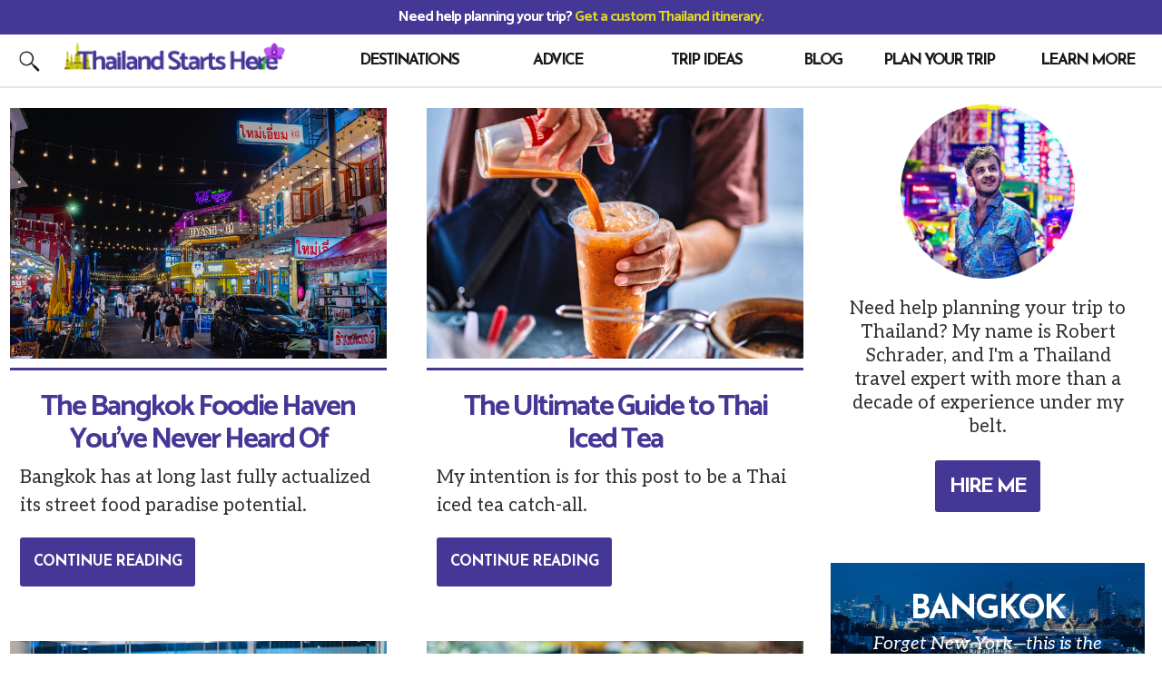

--- FILE ---
content_type: text/html; charset=UTF-8
request_url: https://thailandstartshere.com/category/thai-food/
body_size: 13321
content:
<!DOCTYPE html>
<html lang="en-US">
<head >
<meta charset="UTF-8" />
<meta name="viewport" content="width=device-width, initial-scale=1" />
<meta name='robots' content='index, follow, max-image-preview:large, max-snippet:-1, max-video-preview:-1' />
	<style>img:is([sizes="auto" i], [sizes^="auto," i]) { contain-intrinsic-size: 3000px 1500px }</style>
	
	<!-- This site is optimized with the Yoast SEO plugin v25.1 - https://yoast.com/wordpress/plugins/seo/ -->
	<title>Thai Food Archives - Thailand Starts Here</title>
	<link rel="canonical" href="https://thailandstartshere.com/category/thai-food/" />
	<meta property="og:locale" content="en_US" />
	<meta property="og:type" content="article" />
	<meta property="og:title" content="Thai Food Archives - Thailand Starts Here" />
	<meta property="og:url" content="https://thailandstartshere.com/category/thai-food/" />
	<meta property="og:site_name" content="Thailand Starts Here" />
	<meta name="twitter:card" content="summary_large_image" />
	<script type="application/ld+json" class="yoast-schema-graph">{"@context":"https://schema.org","@graph":[{"@type":"CollectionPage","@id":"https://thailandstartshere.com/category/thai-food/","url":"https://thailandstartshere.com/category/thai-food/","name":"Thai Food Archives - Thailand Starts Here","isPartOf":{"@id":"https://thailandstartshere.com/#website"},"primaryImageOfPage":{"@id":"https://thailandstartshere.com/category/thai-food/#primaryimage"},"image":{"@id":"https://thailandstartshere.com/category/thai-food/#primaryimage"},"thumbnailUrl":"https://thailandstartshere.com/wp-content/uploads/2025/09/Ban-That-Thong.jpg","breadcrumb":{"@id":"https://thailandstartshere.com/category/thai-food/#breadcrumb"},"inLanguage":"en-US"},{"@type":"ImageObject","inLanguage":"en-US","@id":"https://thailandstartshere.com/category/thai-food/#primaryimage","url":"https://thailandstartshere.com/wp-content/uploads/2025/09/Ban-That-Thong.jpg","contentUrl":"https://thailandstartshere.com/wp-content/uploads/2025/09/Ban-That-Thong.jpg","width":1500,"height":1000},{"@type":"BreadcrumbList","@id":"https://thailandstartshere.com/category/thai-food/#breadcrumb","itemListElement":[{"@type":"ListItem","position":1,"name":"Home","item":"https://thailandstartshere.com/"},{"@type":"ListItem","position":2,"name":"Thai Food"}]},{"@type":"WebSite","@id":"https://thailandstartshere.com/#website","url":"https://thailandstartshere.com/","name":"Thailand Starts Here","description":"All Your Trips to Thailand Start Here","potentialAction":[{"@type":"SearchAction","target":{"@type":"EntryPoint","urlTemplate":"https://thailandstartshere.com/?s={search_term_string}"},"query-input":{"@type":"PropertyValueSpecification","valueRequired":true,"valueName":"search_term_string"}}],"inLanguage":"en-US"}]}</script>
	<!-- / Yoast SEO plugin. -->


<link rel='dns-prefetch' href='//scripts.mediavine.com' />
<link rel='dns-prefetch' href='//fonts.googleapis.com' />
<link rel="alternate" type="application/rss+xml" title="Thailand Starts Here &raquo; Feed" href="https://thailandstartshere.com/feed/" />
<link rel="alternate" type="application/rss+xml" title="Thailand Starts Here &raquo; Comments Feed" href="https://thailandstartshere.com/comments/feed/" />
<link rel="alternate" type="application/rss+xml" title="Thailand Starts Here &raquo; Thai Food Category Feed" href="https://thailandstartshere.com/category/thai-food/feed/" />
		<!-- This site uses the Google Analytics by MonsterInsights plugin v9.5.2 - Using Analytics tracking - https://www.monsterinsights.com/ -->
							<script src="//www.googletagmanager.com/gtag/js?id=G-RKY4K1G693"  data-cfasync="false" data-wpfc-render="false" type="text/javascript" async></script>
			<script data-cfasync="false" data-wpfc-render="false" type="text/javascript">
				var mi_version = '9.5.2';
				var mi_track_user = true;
				var mi_no_track_reason = '';
								var MonsterInsightsDefaultLocations = {"page_location":"https:\/\/thailandstartshere.com\/category\/thai-food\/","page_referrer":"https:\/\/thailandstartshere.com\/2020\/04\/22\/best-thai-food\/"};
				if ( typeof MonsterInsightsPrivacyGuardFilter === 'function' ) {
					var MonsterInsightsLocations = (typeof MonsterInsightsExcludeQuery === 'object') ? MonsterInsightsPrivacyGuardFilter( MonsterInsightsExcludeQuery ) : MonsterInsightsPrivacyGuardFilter( MonsterInsightsDefaultLocations );
				} else {
					var MonsterInsightsLocations = (typeof MonsterInsightsExcludeQuery === 'object') ? MonsterInsightsExcludeQuery : MonsterInsightsDefaultLocations;
				}

								var disableStrs = [
										'ga-disable-G-RKY4K1G693',
									];

				/* Function to detect opted out users */
				function __gtagTrackerIsOptedOut() {
					for (var index = 0; index < disableStrs.length; index++) {
						if (document.cookie.indexOf(disableStrs[index] + '=true') > -1) {
							return true;
						}
					}

					return false;
				}

				/* Disable tracking if the opt-out cookie exists. */
				if (__gtagTrackerIsOptedOut()) {
					for (var index = 0; index < disableStrs.length; index++) {
						window[disableStrs[index]] = true;
					}
				}

				/* Opt-out function */
				function __gtagTrackerOptout() {
					for (var index = 0; index < disableStrs.length; index++) {
						document.cookie = disableStrs[index] + '=true; expires=Thu, 31 Dec 2099 23:59:59 UTC; path=/';
						window[disableStrs[index]] = true;
					}
				}

				if ('undefined' === typeof gaOptout) {
					function gaOptout() {
						__gtagTrackerOptout();
					}
				}
								window.dataLayer = window.dataLayer || [];

				window.MonsterInsightsDualTracker = {
					helpers: {},
					trackers: {},
				};
				if (mi_track_user) {
					function __gtagDataLayer() {
						dataLayer.push(arguments);
					}

					function __gtagTracker(type, name, parameters) {
						if (!parameters) {
							parameters = {};
						}

						if (parameters.send_to) {
							__gtagDataLayer.apply(null, arguments);
							return;
						}

						if (type === 'event') {
														parameters.send_to = monsterinsights_frontend.v4_id;
							var hookName = name;
							if (typeof parameters['event_category'] !== 'undefined') {
								hookName = parameters['event_category'] + ':' + name;
							}

							if (typeof MonsterInsightsDualTracker.trackers[hookName] !== 'undefined') {
								MonsterInsightsDualTracker.trackers[hookName](parameters);
							} else {
								__gtagDataLayer('event', name, parameters);
							}
							
						} else {
							__gtagDataLayer.apply(null, arguments);
						}
					}

					__gtagTracker('js', new Date());
					__gtagTracker('set', {
						'developer_id.dZGIzZG': true,
											});
					if ( MonsterInsightsLocations.page_location ) {
						__gtagTracker('set', MonsterInsightsLocations);
					}
										__gtagTracker('config', 'G-RKY4K1G693', {"forceSSL":"true","link_attribution":"true"} );
															window.gtag = __gtagTracker;										(function () {
						/* https://developers.google.com/analytics/devguides/collection/analyticsjs/ */
						/* ga and __gaTracker compatibility shim. */
						var noopfn = function () {
							return null;
						};
						var newtracker = function () {
							return new Tracker();
						};
						var Tracker = function () {
							return null;
						};
						var p = Tracker.prototype;
						p.get = noopfn;
						p.set = noopfn;
						p.send = function () {
							var args = Array.prototype.slice.call(arguments);
							args.unshift('send');
							__gaTracker.apply(null, args);
						};
						var __gaTracker = function () {
							var len = arguments.length;
							if (len === 0) {
								return;
							}
							var f = arguments[len - 1];
							if (typeof f !== 'object' || f === null || typeof f.hitCallback !== 'function') {
								if ('send' === arguments[0]) {
									var hitConverted, hitObject = false, action;
									if ('event' === arguments[1]) {
										if ('undefined' !== typeof arguments[3]) {
											hitObject = {
												'eventAction': arguments[3],
												'eventCategory': arguments[2],
												'eventLabel': arguments[4],
												'value': arguments[5] ? arguments[5] : 1,
											}
										}
									}
									if ('pageview' === arguments[1]) {
										if ('undefined' !== typeof arguments[2]) {
											hitObject = {
												'eventAction': 'page_view',
												'page_path': arguments[2],
											}
										}
									}
									if (typeof arguments[2] === 'object') {
										hitObject = arguments[2];
									}
									if (typeof arguments[5] === 'object') {
										Object.assign(hitObject, arguments[5]);
									}
									if ('undefined' !== typeof arguments[1].hitType) {
										hitObject = arguments[1];
										if ('pageview' === hitObject.hitType) {
											hitObject.eventAction = 'page_view';
										}
									}
									if (hitObject) {
										action = 'timing' === arguments[1].hitType ? 'timing_complete' : hitObject.eventAction;
										hitConverted = mapArgs(hitObject);
										__gtagTracker('event', action, hitConverted);
									}
								}
								return;
							}

							function mapArgs(args) {
								var arg, hit = {};
								var gaMap = {
									'eventCategory': 'event_category',
									'eventAction': 'event_action',
									'eventLabel': 'event_label',
									'eventValue': 'event_value',
									'nonInteraction': 'non_interaction',
									'timingCategory': 'event_category',
									'timingVar': 'name',
									'timingValue': 'value',
									'timingLabel': 'event_label',
									'page': 'page_path',
									'location': 'page_location',
									'title': 'page_title',
									'referrer' : 'page_referrer',
								};
								for (arg in args) {
																		if (!(!args.hasOwnProperty(arg) || !gaMap.hasOwnProperty(arg))) {
										hit[gaMap[arg]] = args[arg];
									} else {
										hit[arg] = args[arg];
									}
								}
								return hit;
							}

							try {
								f.hitCallback();
							} catch (ex) {
							}
						};
						__gaTracker.create = newtracker;
						__gaTracker.getByName = newtracker;
						__gaTracker.getAll = function () {
							return [];
						};
						__gaTracker.remove = noopfn;
						__gaTracker.loaded = true;
						window['__gaTracker'] = __gaTracker;
					})();
									} else {
										console.log("");
					(function () {
						function __gtagTracker() {
							return null;
						}

						window['__gtagTracker'] = __gtagTracker;
						window['gtag'] = __gtagTracker;
					})();
									}
			</script>
				<!-- / Google Analytics by MonsterInsights -->
		<script type="text/javascript">
/* <![CDATA[ */
window._wpemojiSettings = {"baseUrl":"https:\/\/s.w.org\/images\/core\/emoji\/15.1.0\/72x72\/","ext":".png","svgUrl":"https:\/\/s.w.org\/images\/core\/emoji\/15.1.0\/svg\/","svgExt":".svg","source":{"concatemoji":"https:\/\/thailandstartshere.com\/wp-includes\/js\/wp-emoji-release.min.js?ver=6.8.1"}};
/*! This file is auto-generated */
!function(i,n){var o,s,e;function c(e){try{var t={supportTests:e,timestamp:(new Date).valueOf()};sessionStorage.setItem(o,JSON.stringify(t))}catch(e){}}function p(e,t,n){e.clearRect(0,0,e.canvas.width,e.canvas.height),e.fillText(t,0,0);var t=new Uint32Array(e.getImageData(0,0,e.canvas.width,e.canvas.height).data),r=(e.clearRect(0,0,e.canvas.width,e.canvas.height),e.fillText(n,0,0),new Uint32Array(e.getImageData(0,0,e.canvas.width,e.canvas.height).data));return t.every(function(e,t){return e===r[t]})}function u(e,t,n){switch(t){case"flag":return n(e,"\ud83c\udff3\ufe0f\u200d\u26a7\ufe0f","\ud83c\udff3\ufe0f\u200b\u26a7\ufe0f")?!1:!n(e,"\ud83c\uddfa\ud83c\uddf3","\ud83c\uddfa\u200b\ud83c\uddf3")&&!n(e,"\ud83c\udff4\udb40\udc67\udb40\udc62\udb40\udc65\udb40\udc6e\udb40\udc67\udb40\udc7f","\ud83c\udff4\u200b\udb40\udc67\u200b\udb40\udc62\u200b\udb40\udc65\u200b\udb40\udc6e\u200b\udb40\udc67\u200b\udb40\udc7f");case"emoji":return!n(e,"\ud83d\udc26\u200d\ud83d\udd25","\ud83d\udc26\u200b\ud83d\udd25")}return!1}function f(e,t,n){var r="undefined"!=typeof WorkerGlobalScope&&self instanceof WorkerGlobalScope?new OffscreenCanvas(300,150):i.createElement("canvas"),a=r.getContext("2d",{willReadFrequently:!0}),o=(a.textBaseline="top",a.font="600 32px Arial",{});return e.forEach(function(e){o[e]=t(a,e,n)}),o}function t(e){var t=i.createElement("script");t.src=e,t.defer=!0,i.head.appendChild(t)}"undefined"!=typeof Promise&&(o="wpEmojiSettingsSupports",s=["flag","emoji"],n.supports={everything:!0,everythingExceptFlag:!0},e=new Promise(function(e){i.addEventListener("DOMContentLoaded",e,{once:!0})}),new Promise(function(t){var n=function(){try{var e=JSON.parse(sessionStorage.getItem(o));if("object"==typeof e&&"number"==typeof e.timestamp&&(new Date).valueOf()<e.timestamp+604800&&"object"==typeof e.supportTests)return e.supportTests}catch(e){}return null}();if(!n){if("undefined"!=typeof Worker&&"undefined"!=typeof OffscreenCanvas&&"undefined"!=typeof URL&&URL.createObjectURL&&"undefined"!=typeof Blob)try{var e="postMessage("+f.toString()+"("+[JSON.stringify(s),u.toString(),p.toString()].join(",")+"));",r=new Blob([e],{type:"text/javascript"}),a=new Worker(URL.createObjectURL(r),{name:"wpTestEmojiSupports"});return void(a.onmessage=function(e){c(n=e.data),a.terminate(),t(n)})}catch(e){}c(n=f(s,u,p))}t(n)}).then(function(e){for(var t in e)n.supports[t]=e[t],n.supports.everything=n.supports.everything&&n.supports[t],"flag"!==t&&(n.supports.everythingExceptFlag=n.supports.everythingExceptFlag&&n.supports[t]);n.supports.everythingExceptFlag=n.supports.everythingExceptFlag&&!n.supports.flag,n.DOMReady=!1,n.readyCallback=function(){n.DOMReady=!0}}).then(function(){return e}).then(function(){var e;n.supports.everything||(n.readyCallback(),(e=n.source||{}).concatemoji?t(e.concatemoji):e.wpemoji&&e.twemoji&&(t(e.twemoji),t(e.wpemoji)))}))}((window,document),window._wpemojiSettings);
/* ]]> */
</script>
<link rel='stylesheet' id='genesis-sample-css' href='https://thailandstartshere.com/wp-content/themes/genesis-sample/style.css?ver=2.7.1' type='text/css' media='all' />
<style id='wp-emoji-styles-inline-css' type='text/css'>

	img.wp-smiley, img.emoji {
		display: inline !important;
		border: none !important;
		box-shadow: none !important;
		height: 1em !important;
		width: 1em !important;
		margin: 0 0.07em !important;
		vertical-align: -0.1em !important;
		background: none !important;
		padding: 0 !important;
	}
</style>
<link rel='stylesheet' id='wp-block-library-css' href='https://thailandstartshere.com/wp-includes/css/dist/block-library/style.min.css?ver=6.8.1' type='text/css' media='all' />
<style id='classic-theme-styles-inline-css' type='text/css'>
/*! This file is auto-generated */
.wp-block-button__link{color:#fff;background-color:#32373c;border-radius:9999px;box-shadow:none;text-decoration:none;padding:calc(.667em + 2px) calc(1.333em + 2px);font-size:1.125em}.wp-block-file__button{background:#32373c;color:#fff;text-decoration:none}
</style>
<style id='global-styles-inline-css' type='text/css'>
:root{--wp--preset--aspect-ratio--square: 1;--wp--preset--aspect-ratio--4-3: 4/3;--wp--preset--aspect-ratio--3-4: 3/4;--wp--preset--aspect-ratio--3-2: 3/2;--wp--preset--aspect-ratio--2-3: 2/3;--wp--preset--aspect-ratio--16-9: 16/9;--wp--preset--aspect-ratio--9-16: 9/16;--wp--preset--color--black: #000000;--wp--preset--color--cyan-bluish-gray: #abb8c3;--wp--preset--color--white: #ffffff;--wp--preset--color--pale-pink: #f78da7;--wp--preset--color--vivid-red: #cf2e2e;--wp--preset--color--luminous-vivid-orange: #ff6900;--wp--preset--color--luminous-vivid-amber: #fcb900;--wp--preset--color--light-green-cyan: #7bdcb5;--wp--preset--color--vivid-green-cyan: #00d084;--wp--preset--color--pale-cyan-blue: #8ed1fc;--wp--preset--color--vivid-cyan-blue: #0693e3;--wp--preset--color--vivid-purple: #9b51e0;--wp--preset--color--light-gray: #f5f5f5;--wp--preset--color--medium-gray: #999;--wp--preset--color--dark-gray: #333;--wp--preset--gradient--vivid-cyan-blue-to-vivid-purple: linear-gradient(135deg,rgba(6,147,227,1) 0%,rgb(155,81,224) 100%);--wp--preset--gradient--light-green-cyan-to-vivid-green-cyan: linear-gradient(135deg,rgb(122,220,180) 0%,rgb(0,208,130) 100%);--wp--preset--gradient--luminous-vivid-amber-to-luminous-vivid-orange: linear-gradient(135deg,rgba(252,185,0,1) 0%,rgba(255,105,0,1) 100%);--wp--preset--gradient--luminous-vivid-orange-to-vivid-red: linear-gradient(135deg,rgba(255,105,0,1) 0%,rgb(207,46,46) 100%);--wp--preset--gradient--very-light-gray-to-cyan-bluish-gray: linear-gradient(135deg,rgb(238,238,238) 0%,rgb(169,184,195) 100%);--wp--preset--gradient--cool-to-warm-spectrum: linear-gradient(135deg,rgb(74,234,220) 0%,rgb(151,120,209) 20%,rgb(207,42,186) 40%,rgb(238,44,130) 60%,rgb(251,105,98) 80%,rgb(254,248,76) 100%);--wp--preset--gradient--blush-light-purple: linear-gradient(135deg,rgb(255,206,236) 0%,rgb(152,150,240) 100%);--wp--preset--gradient--blush-bordeaux: linear-gradient(135deg,rgb(254,205,165) 0%,rgb(254,45,45) 50%,rgb(107,0,62) 100%);--wp--preset--gradient--luminous-dusk: linear-gradient(135deg,rgb(255,203,112) 0%,rgb(199,81,192) 50%,rgb(65,88,208) 100%);--wp--preset--gradient--pale-ocean: linear-gradient(135deg,rgb(255,245,203) 0%,rgb(182,227,212) 50%,rgb(51,167,181) 100%);--wp--preset--gradient--electric-grass: linear-gradient(135deg,rgb(202,248,128) 0%,rgb(113,206,126) 100%);--wp--preset--gradient--midnight: linear-gradient(135deg,rgb(2,3,129) 0%,rgb(40,116,252) 100%);--wp--preset--font-size--small: 12px;--wp--preset--font-size--medium: 20px;--wp--preset--font-size--large: 20px;--wp--preset--font-size--x-large: 42px;--wp--preset--font-size--normal: 16px;--wp--preset--font-size--larger: 24px;--wp--preset--spacing--20: 0.44rem;--wp--preset--spacing--30: 0.67rem;--wp--preset--spacing--40: 1rem;--wp--preset--spacing--50: 1.5rem;--wp--preset--spacing--60: 2.25rem;--wp--preset--spacing--70: 3.38rem;--wp--preset--spacing--80: 5.06rem;--wp--preset--shadow--natural: 6px 6px 9px rgba(0, 0, 0, 0.2);--wp--preset--shadow--deep: 12px 12px 50px rgba(0, 0, 0, 0.4);--wp--preset--shadow--sharp: 6px 6px 0px rgba(0, 0, 0, 0.2);--wp--preset--shadow--outlined: 6px 6px 0px -3px rgba(255, 255, 255, 1), 6px 6px rgba(0, 0, 0, 1);--wp--preset--shadow--crisp: 6px 6px 0px rgba(0, 0, 0, 1);}:where(.is-layout-flex){gap: 0.5em;}:where(.is-layout-grid){gap: 0.5em;}body .is-layout-flex{display: flex;}.is-layout-flex{flex-wrap: wrap;align-items: center;}.is-layout-flex > :is(*, div){margin: 0;}body .is-layout-grid{display: grid;}.is-layout-grid > :is(*, div){margin: 0;}:where(.wp-block-columns.is-layout-flex){gap: 2em;}:where(.wp-block-columns.is-layout-grid){gap: 2em;}:where(.wp-block-post-template.is-layout-flex){gap: 1.25em;}:where(.wp-block-post-template.is-layout-grid){gap: 1.25em;}.has-black-color{color: var(--wp--preset--color--black) !important;}.has-cyan-bluish-gray-color{color: var(--wp--preset--color--cyan-bluish-gray) !important;}.has-white-color{color: var(--wp--preset--color--white) !important;}.has-pale-pink-color{color: var(--wp--preset--color--pale-pink) !important;}.has-vivid-red-color{color: var(--wp--preset--color--vivid-red) !important;}.has-luminous-vivid-orange-color{color: var(--wp--preset--color--luminous-vivid-orange) !important;}.has-luminous-vivid-amber-color{color: var(--wp--preset--color--luminous-vivid-amber) !important;}.has-light-green-cyan-color{color: var(--wp--preset--color--light-green-cyan) !important;}.has-vivid-green-cyan-color{color: var(--wp--preset--color--vivid-green-cyan) !important;}.has-pale-cyan-blue-color{color: var(--wp--preset--color--pale-cyan-blue) !important;}.has-vivid-cyan-blue-color{color: var(--wp--preset--color--vivid-cyan-blue) !important;}.has-vivid-purple-color{color: var(--wp--preset--color--vivid-purple) !important;}.has-black-background-color{background-color: var(--wp--preset--color--black) !important;}.has-cyan-bluish-gray-background-color{background-color: var(--wp--preset--color--cyan-bluish-gray) !important;}.has-white-background-color{background-color: var(--wp--preset--color--white) !important;}.has-pale-pink-background-color{background-color: var(--wp--preset--color--pale-pink) !important;}.has-vivid-red-background-color{background-color: var(--wp--preset--color--vivid-red) !important;}.has-luminous-vivid-orange-background-color{background-color: var(--wp--preset--color--luminous-vivid-orange) !important;}.has-luminous-vivid-amber-background-color{background-color: var(--wp--preset--color--luminous-vivid-amber) !important;}.has-light-green-cyan-background-color{background-color: var(--wp--preset--color--light-green-cyan) !important;}.has-vivid-green-cyan-background-color{background-color: var(--wp--preset--color--vivid-green-cyan) !important;}.has-pale-cyan-blue-background-color{background-color: var(--wp--preset--color--pale-cyan-blue) !important;}.has-vivid-cyan-blue-background-color{background-color: var(--wp--preset--color--vivid-cyan-blue) !important;}.has-vivid-purple-background-color{background-color: var(--wp--preset--color--vivid-purple) !important;}.has-black-border-color{border-color: var(--wp--preset--color--black) !important;}.has-cyan-bluish-gray-border-color{border-color: var(--wp--preset--color--cyan-bluish-gray) !important;}.has-white-border-color{border-color: var(--wp--preset--color--white) !important;}.has-pale-pink-border-color{border-color: var(--wp--preset--color--pale-pink) !important;}.has-vivid-red-border-color{border-color: var(--wp--preset--color--vivid-red) !important;}.has-luminous-vivid-orange-border-color{border-color: var(--wp--preset--color--luminous-vivid-orange) !important;}.has-luminous-vivid-amber-border-color{border-color: var(--wp--preset--color--luminous-vivid-amber) !important;}.has-light-green-cyan-border-color{border-color: var(--wp--preset--color--light-green-cyan) !important;}.has-vivid-green-cyan-border-color{border-color: var(--wp--preset--color--vivid-green-cyan) !important;}.has-pale-cyan-blue-border-color{border-color: var(--wp--preset--color--pale-cyan-blue) !important;}.has-vivid-cyan-blue-border-color{border-color: var(--wp--preset--color--vivid-cyan-blue) !important;}.has-vivid-purple-border-color{border-color: var(--wp--preset--color--vivid-purple) !important;}.has-vivid-cyan-blue-to-vivid-purple-gradient-background{background: var(--wp--preset--gradient--vivid-cyan-blue-to-vivid-purple) !important;}.has-light-green-cyan-to-vivid-green-cyan-gradient-background{background: var(--wp--preset--gradient--light-green-cyan-to-vivid-green-cyan) !important;}.has-luminous-vivid-amber-to-luminous-vivid-orange-gradient-background{background: var(--wp--preset--gradient--luminous-vivid-amber-to-luminous-vivid-orange) !important;}.has-luminous-vivid-orange-to-vivid-red-gradient-background{background: var(--wp--preset--gradient--luminous-vivid-orange-to-vivid-red) !important;}.has-very-light-gray-to-cyan-bluish-gray-gradient-background{background: var(--wp--preset--gradient--very-light-gray-to-cyan-bluish-gray) !important;}.has-cool-to-warm-spectrum-gradient-background{background: var(--wp--preset--gradient--cool-to-warm-spectrum) !important;}.has-blush-light-purple-gradient-background{background: var(--wp--preset--gradient--blush-light-purple) !important;}.has-blush-bordeaux-gradient-background{background: var(--wp--preset--gradient--blush-bordeaux) !important;}.has-luminous-dusk-gradient-background{background: var(--wp--preset--gradient--luminous-dusk) !important;}.has-pale-ocean-gradient-background{background: var(--wp--preset--gradient--pale-ocean) !important;}.has-electric-grass-gradient-background{background: var(--wp--preset--gradient--electric-grass) !important;}.has-midnight-gradient-background{background: var(--wp--preset--gradient--midnight) !important;}.has-small-font-size{font-size: var(--wp--preset--font-size--small) !important;}.has-medium-font-size{font-size: var(--wp--preset--font-size--medium) !important;}.has-large-font-size{font-size: var(--wp--preset--font-size--large) !important;}.has-x-large-font-size{font-size: var(--wp--preset--font-size--x-large) !important;}
:where(.wp-block-post-template.is-layout-flex){gap: 1.25em;}:where(.wp-block-post-template.is-layout-grid){gap: 1.25em;}
:where(.wp-block-columns.is-layout-flex){gap: 2em;}:where(.wp-block-columns.is-layout-grid){gap: 2em;}
:root :where(.wp-block-pullquote){font-size: 1.5em;line-height: 1.6;}
</style>
<link rel='stylesheet' id='genesis-sample-fonts-css' href='//fonts.googleapis.com/css?family=Source+Sans+Pro%3A400%2C400i%2C600%2C700&#038;ver=2.7.1' type='text/css' media='all' />
<link rel='stylesheet' id='dashicons-css' href='https://thailandstartshere.com/wp-includes/css/dashicons.min.css?ver=6.8.1' type='text/css' media='all' />
<link rel='stylesheet' id='genesis-sample-gutenberg-css' href='https://thailandstartshere.com/wp-content/themes/genesis-sample/lib/gutenberg/front-end.css?ver=2.7.1' type='text/css' media='all' />
<script type="text/javascript" src="https://thailandstartshere.com/wp-content/plugins/google-analytics-for-wordpress/assets/js/frontend-gtag.js?ver=9.5.2" id="monsterinsights-frontend-script-js" async="async" data-wp-strategy="async"></script>
<script data-cfasync="false" data-wpfc-render="false" type="text/javascript" id='monsterinsights-frontend-script-js-extra'>/* <![CDATA[ */
var monsterinsights_frontend = {"js_events_tracking":"true","download_extensions":"doc,pdf,ppt,zip,xls,docx,pptx,xlsx","inbound_paths":"[{\"path\":\"\\\/go\\\/\",\"label\":\"affiliate\"},{\"path\":\"\\\/recommend\\\/\",\"label\":\"affiliate\"}]","home_url":"https:\/\/thailandstartshere.com","hash_tracking":"false","v4_id":"G-RKY4K1G693"};/* ]]> */
</script>
<script type="text/javascript" async="async" fetchpriority="high" data-noptimize="1" data-cfasync="false" src="https://scripts.mediavine.com/tags/thailand-starts-here.js?ver=6.8.1" id="mv-script-wrapper-js"></script>
<script type="text/javascript" src="https://thailandstartshere.com/wp-includes/js/jquery/jquery.min.js?ver=3.7.1" id="jquery-core-js"></script>
<script type="text/javascript" src="https://thailandstartshere.com/wp-includes/js/jquery/jquery-migrate.min.js?ver=3.4.1" id="jquery-migrate-js"></script>
<link rel="https://api.w.org/" href="https://thailandstartshere.com/wp-json/" /><link rel="alternate" title="JSON" type="application/json" href="https://thailandstartshere.com/wp-json/wp/v2/categories/9" /><link rel="EditURI" type="application/rsd+xml" title="RSD" href="https://thailandstartshere.com/xmlrpc.php?rsd" />
<meta name="generator" content="WordPress 6.8.1" />
		<script>
			document.documentElement.className = document.documentElement.className.replace('no-js', 'js');
		</script>
				<style>
			.no-js img.lazyload {
				display: none;
			}

			figure.wp-block-image img.lazyloading {
				min-width: 150px;
			}

						.lazyload, .lazyloading {
				opacity: 0;
			}

			.lazyloaded {
				opacity: 1;
				transition: opacity 400ms;
				transition-delay: 0ms;
			}

					</style>
		<link rel="pingback" href="https://thailandstartshere.com/xmlrpc.php" />
<script type="text/javascript">
 function unhide(divID) {
 var item = document.getElementById(divID);
 if (item) {
 item.className=(item.className=='hidden')?'unhidden':'hidden';
 }
 }
 </script>

<meta name="viewport" content="width=device-width, initial-scale=1">

<meta name="google-site-verification" content="z-H0ur6VaXIcuZ3g5Hy1R-PHUXPDJWGXsij2V2ZkfYU" />

<script type="text/javascript">     
    (function () {
        window.usermaven = window.usermaven || (function () { (window.usermavenQ = window.usermavenQ || []).push(arguments); })
        var t = document.createElement('script'),
            s = document.getElementsByTagName('script')[0];
        t.defer = true;
        t.id = 'um-tracker';
        t.setAttribute('data-tracking-host', "https://events.usermaven.com")
        t.setAttribute('data-key', 'UMBfhCwgws');
        t.setAttribute('data-autocapture', 'true');  
        t.src = 'https://t.usermaven.com/lib.js';
        s.parentNode.insertBefore(t, s);
    })();
  </script>


<!-- Let me Allez (letmeallez.js) - Stay22 -->
<script>
  (function (s, t, a, y, twenty, two) {
    s.Stay22 = s.Stay22 || {};

    // Just fill out your configs here
    s.Stay22.params = {
      aid: "robertschrader",
	excludes: ["vrbo","expedia","tripadvisor","hotelscombined","hotelscom","getyourguide","agoda","kayak"]
    };

    // Leave this part as-is;
    twenty = t.createElement(a);
    two = t.getElementsByTagName(a)[0];
    twenty.async = 1;
    twenty.src = y;
    two.parentNode.insertBefore(twenty, two);
  })(window, document, "script", "https://scripts.stay22.com/letmeallez.js");
</script><link rel="icon" href="https://thailandstartshere.com/wp-content/uploads/2024/05/cropped-Arun-1-32x32.png" sizes="32x32" />
<link rel="icon" href="https://thailandstartshere.com/wp-content/uploads/2024/05/cropped-Arun-1-192x192.png" sizes="192x192" />
<link rel="apple-touch-icon" href="https://thailandstartshere.com/wp-content/uploads/2024/05/cropped-Arun-1-180x180.png" />
<meta name="msapplication-TileImage" content="https://thailandstartshere.com/wp-content/uploads/2024/05/cropped-Arun-1-270x270.png" />
</head>
<body data-rsssl=1 class="archive category category-thai-food category-9 wp-embed-responsive wp-theme-genesis wp-child-theme-genesis-sample header-full-width content-sidebar genesis-breadcrumbs-hidden genesis-footer-widgets-hidden"><div class="site-container"><ul class="genesis-skip-link"><li><a href="#genesis-content" class="screen-reader-shortcut"> Skip to main content</a></li><li><a href="#genesis-sidebar-primary" class="screen-reader-shortcut"> Skip to primary sidebar</a></li></ul><header class="site-header">    
<div id="headr0">
<a href="https://thailandstartshere.com/thailand-itinerary/"><div id="headrcovid">Need help planning? <span id="itin">Get a custom Thailand itinerary.</span></div></a>
<div id="headr">
<div id="headr1">
<div id="headr1a"><a href="javascript:unhide('headrnav');">
<img id="dontload" src="https://thailandstartshere.com/wp-content/uploads/2020/09/Nav.png"></img>
</a></div>
</div>
<div id="headr2">
<a href="https://thailandstartshere.com"><img id="dontload" src="https://thailandstartshere.com/wp-content/uploads/2020/09/Thailand-Starts-Here.png"></img></a></div>
<div id="headr3">
<div id="headr3a"><a href="javascript:unhide('headrsearch');"><img id="dontload" src="https://thailandstartshere.com/wp-content/uploads/2020/09/Search.png"></img></a></div>
</div>
</div>
<div id="headra">&nbsp;</div>
<div id="headrb">
<div id="headrnav" class="hidden">
<ul>
<li><a href="https://thailandstartshere.com/thailand-destinations/">Destinations</a></li>
<li><a href="https://thailandstartshere.com/thailand-travel-advice/">Advice</a></li>
<li><a href="https://thailandstartshere.com/thailand-trip-ideas/">Trip Ideas</a></li>
<li><a href="https://thailandstartshere.com/thailand-travel-blog/">Blog</a></li>
<li><a href="https://thailandstartshere.com/thailand-itinerary/">Plan Your Trip</a></li>
<li><a href="https://thailandstartshere.com/about/">Learn More</a></li>
</ul>
</div>
<div id="headrsearch" class="hidden"><div class="search"><form class="search-form" method="get" action="https://thailandstartshere.com/" role="search"><label class="search-form-label screen-reader-text" for="searchform-1">Where do you want to go?</label><input class="search-form-input" type="search" name="s" id="searchform-1" placeholder="Where do you want to go?"><input class="search-form-submit" type="submit" value="Search"><meta content="https://thailandstartshere.com/?s={s}"></form></div></div>
</div>
</div>
</div>

<div id="hedr0">
<div id="hedrcovid">Need help planning your trip? <a href="https://thailandstartshere.com/thailand-itinerary/">Get a custom Thailand itinerary.</a></div>
<div id="hedr">
<div id="hedr2">
<div id="hedr2a"><a href="javascript:unhide('hedrsearch');"><img id="dontload" src="https://thailandstartshere.com/wp-content/uploads/2020/09/Search.png"></img></a></div>
</div>
<div id="hedr1">
<a href="https://thailandstartshere.com"><img id="dontload" src="https://thailandstartshere.com/wp-content/uploads/2020/09/Thailand-Starts-Here.png"></img></a>
</div>
<div id="hedr3">
<div id="hedr3a">
<a href="https://thailandstartshere.com/thailand-destinations/"><div><div id="hedr3a1">Destinations</div></div></a>
<a href="https://thailandstartshere.com/thailand-travel-advice/"><div id="hedr3a2">Advice</div></a>
<a href="https://thailandstartshere.com/thailand-trip-ideas/"><div id="hedr3a3">Trip Ideas</div></a>
<a href="https://thailandstartshere.com/thailand-travel-blog/"><div id="hedr3a6">Blog</div></a>
<a href="https://thailandstartshere.com/thailand-itinerary/"><div id="hedr3a4">Plan Your Trip</div></a>
<a href="https://thailandstartshere.com/about/"><div id="hedr3a5">Learn More</div></a>
</div>
</div>
</div>
<div id="hedra">&nbsp;</div>
<div id="hedrb">
<div id="hedrsearch" class="hidden"><div class="search"><form class="search-form" method="get" action="https://thailandstartshere.com/" role="search"><label class="search-form-label screen-reader-text" for="searchform-2">Where do you want to go?</label><input class="search-form-input" type="search" name="s" id="searchform-2" placeholder="Where do you want to go?"><input class="search-form-submit" type="submit" value="Search"><meta content="https://thailandstartshere.com/?s={s}"></form></div></div>
</div>
</div>
</div>
</div>
</div>

</header><div class="site-inner"><div class="content-sidebar-wrap"><main class="content" id="genesis-content"><div class="archive-description taxonomy-archive-description taxonomy-description"><h1 class="archive-title">Thai Food</h1></div><article class="post-3965 post type-post status-publish format-standard has-post-thumbnail category-thai-food tag-ban-that-thong-road tag-bangkok tag-foodie entry one-half first" aria-label="The Bangkok Foodie Haven You&#8217;ve Never Heard Of"><header class="entry-header"><a class="entry-image-link" href="https://thailandstartshere.com/2025/09/30/ban-that-thong-road-bangkok/" aria-hidden="true" tabindex="-1"><img width="1500" height="1000" data-src="https://thailandstartshere.com/wp-content/uploads/2025/09/Ban-That-Thong.jpg" class="aligncenter post-image entry-image lazyload" alt="" decoding="async" data-srcset="https://thailandstartshere.com/wp-content/uploads/2025/09/Ban-That-Thong.jpg 1500w, https://thailandstartshere.com/wp-content/uploads/2025/09/Ban-That-Thong-300x200.jpg 300w, https://thailandstartshere.com/wp-content/uploads/2025/09/Ban-That-Thong-768x512.jpg 768w" data-sizes="(max-width: 1500px) 100vw, 1500px" src="[data-uri]" style="--smush-placeholder-width: 1500px; --smush-placeholder-aspect-ratio: 1500/1000;" /></a><h2 class="entry-title"><a class="entry-title-link" rel="bookmark" href="https://thailandstartshere.com/2025/09/30/ban-that-thong-road-bangkok/">The Bangkok Foodie Haven You&#8217;ve Never Heard Of</a></h2>
<p class="entry-meta"><time class="entry-time">September 30, 2025</time> by <span class="entry-author"><a href="https://thailandstartshere.com/author/robert/" class="entry-author-link" rel="author"><span class="entry-author-name">Robert Schrader</span></a></span> <span class="entry-comments-link"><a href="https://thailandstartshere.com/2025/09/30/ban-that-thong-road-bangkok/#respond"><span class="dsq-postid" data-dsqidentifier="3965 https://thailandstartshere.com/?p=3965">Leave a Comment</span></a></span> </p></header><div class="entry-content"><p>Bangkok has at long last fully actualized its street food paradise potential.</p>
<a href="https://thailandstartshere.com/2025/09/30/ban-that-thong-road-bangkok/" class="more-link button">Continue Reading</a></div><footer class="entry-footer"><p class="entry-meta"><span class="entry-categories">Filed Under: <a href="https://thailandstartshere.com/category/thai-food/" rel="category tag">Thai Food</a></span> <span class="entry-tags">Tagged With: <a href="https://thailandstartshere.com/tag/ban-that-thong-road/" rel="tag">Ban That Thong Road</a>, <a href="https://thailandstartshere.com/tag/bangkok/" rel="tag">Bangkok</a>, <a href="https://thailandstartshere.com/tag/foodie/" rel="tag">foodie</a></span></p></footer></article><article class="post-3163 post type-post status-publish format-standard has-post-thumbnail category-thai-food tag-iced-tea tag-thai-iced-tea tag-thai-tea tag-204 entry one-half" aria-label="The Ultimate Guide to Thai Iced Tea"><header class="entry-header"><a class="entry-image-link" href="https://thailandstartshere.com/2025/02/21/thai-iced-tea/" aria-hidden="true" tabindex="-1"><img width="1500" height="1000" data-src="https://thailandstartshere.com/wp-content/uploads/2025/02/Thai-Tea.jpg" class="aligncenter post-image entry-image lazyload" alt="" decoding="async" data-srcset="https://thailandstartshere.com/wp-content/uploads/2025/02/Thai-Tea.jpg 1500w, https://thailandstartshere.com/wp-content/uploads/2025/02/Thai-Tea-300x200.jpg 300w, https://thailandstartshere.com/wp-content/uploads/2025/02/Thai-Tea-768x512.jpg 768w" data-sizes="(max-width: 1500px) 100vw, 1500px" src="[data-uri]" style="--smush-placeholder-width: 1500px; --smush-placeholder-aspect-ratio: 1500/1000;" /></a><h2 class="entry-title"><a class="entry-title-link" rel="bookmark" href="https://thailandstartshere.com/2025/02/21/thai-iced-tea/">The Ultimate Guide to Thai Iced Tea</a></h2>
<p class="entry-meta"><time class="entry-time">February 21, 2025</time> by <span class="entry-author"><a href="https://thailandstartshere.com/author/robert/" class="entry-author-link" rel="author"><span class="entry-author-name">Robert Schrader</span></a></span> <span class="entry-comments-link"><a href="https://thailandstartshere.com/2025/02/21/thai-iced-tea/#respond"><span class="dsq-postid" data-dsqidentifier="3163 https://thailandstartshere.com/?p=3163">Leave a Comment</span></a></span> </p></header><div class="entry-content"><p>My intention is for this post to be a Thai iced tea catch-all.</p>
<a href="https://thailandstartshere.com/2025/02/21/thai-iced-tea/" class="more-link button">Continue Reading</a></div><footer class="entry-footer"><p class="entry-meta"><span class="entry-categories">Filed Under: <a href="https://thailandstartshere.com/category/thai-food/" rel="category tag">Thai Food</a></span> <span class="entry-tags">Tagged With: <a href="https://thailandstartshere.com/tag/iced-tea/" rel="tag">iced tea</a>, <a href="https://thailandstartshere.com/tag/thai-iced-tea/" rel="tag">Thai iced tea</a>, <a href="https://thailandstartshere.com/tag/thai-tea/" rel="tag">Thai tea</a>, <a href="https://thailandstartshere.com/tag/%e0%b8%8a%e0%b8%b2%e0%b9%80%e0%b8%a2%e0%b9%87%e0%b8%99/" rel="tag">ชาเย็น</a></span></p></footer></article><article class="post-2702 post type-post status-publish format-standard has-post-thumbnail category-thai-food tag-ice-cream tag-shopping-malls tag-swensens entry one-half first" aria-label="Why is Swensen&#8217;s So Popular in Thailand?"><header class="entry-header"><a class="entry-image-link" href="https://thailandstartshere.com/2024/07/19/swensens-ice-cream-in-thailand/" aria-hidden="true" tabindex="-1"><img width="1500" height="1000" data-src="https://thailandstartshere.com/wp-content/uploads/2024/07/Swensens-Thailand-1.jpg" class="aligncenter post-image entry-image lazyload" alt="" decoding="async" data-srcset="https://thailandstartshere.com/wp-content/uploads/2024/07/Swensens-Thailand-1.jpg 1500w, https://thailandstartshere.com/wp-content/uploads/2024/07/Swensens-Thailand-1-300x200.jpg 300w, https://thailandstartshere.com/wp-content/uploads/2024/07/Swensens-Thailand-1-768x512.jpg 768w" data-sizes="(max-width: 1500px) 100vw, 1500px" src="[data-uri]" style="--smush-placeholder-width: 1500px; --smush-placeholder-aspect-ratio: 1500/1000;" /></a><h2 class="entry-title"><a class="entry-title-link" rel="bookmark" href="https://thailandstartshere.com/2024/07/19/swensens-ice-cream-in-thailand/">Why is Swensen&#8217;s So Popular in Thailand?</a></h2>
<p class="entry-meta"><time class="entry-time">July 19, 2024</time> by <span class="entry-author"><a href="https://thailandstartshere.com/author/robert/" class="entry-author-link" rel="author"><span class="entry-author-name">Robert Schrader</span></a></span> <span class="entry-comments-link"><a href="https://thailandstartshere.com/2024/07/19/swensens-ice-cream-in-thailand/#respond"><span class="dsq-postid" data-dsqidentifier="2702 https://thailandstartshere.com/?p=2702">Leave a Comment</span></a></span> </p></header><div class="entry-content"><p>If you haven&#8217;t eaten ice cream at Swensen&#8217;s, have you really even been to Thailand?</p>
<a href="https://thailandstartshere.com/2024/07/19/swensens-ice-cream-in-thailand/" class="more-link button">Continue Reading</a></div><footer class="entry-footer"><p class="entry-meta"><span class="entry-categories">Filed Under: <a href="https://thailandstartshere.com/category/thai-food/" rel="category tag">Thai Food</a></span> <span class="entry-tags">Tagged With: <a href="https://thailandstartshere.com/tag/ice-cream/" rel="tag">ice cream</a>, <a href="https://thailandstartshere.com/tag/shopping-malls/" rel="tag">shopping malls</a>, <a href="https://thailandstartshere.com/tag/swensens/" rel="tag">Swensens</a></span></p></footer></article><article class="post-389 post type-post status-publish format-standard has-post-thumbnail category-thai-food tag-thai-food tag-12 entry one-half" aria-label="How to Eat Right on Your Trip to Thailand"><header class="entry-header"><a class="entry-image-link" href="https://thailandstartshere.com/2020/04/22/best-thai-food/" aria-hidden="true" tabindex="-1"><img width="1500" height="1000" data-src="https://thailandstartshere.com/wp-content/uploads/2020/04/Best-Thai-Food.jpg" class="aligncenter post-image entry-image lazyload" alt="" decoding="async" data-srcset="https://thailandstartshere.com/wp-content/uploads/2020/04/Best-Thai-Food.jpg 1500w, https://thailandstartshere.com/wp-content/uploads/2020/04/Best-Thai-Food-300x200.jpg 300w, https://thailandstartshere.com/wp-content/uploads/2020/04/Best-Thai-Food-768x512.jpg 768w" data-sizes="(max-width: 1500px) 100vw, 1500px" src="[data-uri]" style="--smush-placeholder-width: 1500px; --smush-placeholder-aspect-ratio: 1500/1000;" /></a><h2 class="entry-title"><a class="entry-title-link" rel="bookmark" href="https://thailandstartshere.com/2020/04/22/best-thai-food/">How to Eat Right on Your Trip to Thailand</a></h2>
<p class="entry-meta"><time class="entry-time">April 22, 2020</time> by <span class="entry-author"><a href="https://thailandstartshere.com/author/robert/" class="entry-author-link" rel="author"><span class="entry-author-name">Robert Schrader</span></a></span> <span class="entry-comments-link"><a href="https://thailandstartshere.com/2020/04/22/best-thai-food/#respond"><span class="dsq-postid" data-dsqidentifier="389 https://thailandstartshere.com/?p=389">Leave a Comment</span></a></span> </p></header><div class="entry-content"><p>When it comes to the best Thai food, I have good news and I have bad news.</p>
<a href="https://thailandstartshere.com/2020/04/22/best-thai-food/" class="more-link button">Continue Reading</a></div><footer class="entry-footer"><p class="entry-meta"><span class="entry-categories">Filed Under: <a href="https://thailandstartshere.com/category/thai-food/" rel="category tag">Thai Food</a></span> <span class="entry-tags">Tagged With: <a href="https://thailandstartshere.com/tag/thai-food/" rel="tag">Thai food</a>, <a href="https://thailandstartshere.com/tag/%e0%b8%ad%e0%b8%b2%e0%b8%ab%e0%b8%b2%e0%b8%a3%e0%b9%84%e0%b8%97%e0%b8%a2/" rel="tag">อาหารไทย</a></span></p></footer></article></main><aside class="sidebar sidebar-primary widget-area" role="complementary" aria-label="Primary Sidebar" id="genesis-sidebar-primary"><h2 class="genesis-sidebar-title screen-reader-text">Primary Sidebar</h2><section id="custom_html-3" class="widget_text widget widget_custom_html"><div class="widget_text widget-wrap"><div class="textwidget custom-html-widget"><div id="iconlogo3"><img data-src="https://thailandstartshere.com/wp-content/uploads/2026/01/Robert-1.png" title="" alt="" src="[data-uri]" class="lazyload" style="--smush-placeholder-width: 500px; --smush-placeholder-aspect-ratio: 500/499;"><img></div>
<div id="oneone"><p>Need help planning your trip to Thailand? My name is Robert Schrader, and I'm a Thailand travel expert with more than a decade of experience under my belt.</p></div>
<div style="clear:both;">&nbsp;</div>
<div id="coach-6"><a href="https://thailandstartshere.com/thailand-itinerary/">Hire Me</a></div>
<div style="clear:both;">&nbsp;</div></div></div></section>
<section id="custom_html-8" class="widget_text widget widget_custom_html"><div class="widget_text widget-wrap"><div class="textwidget custom-html-widget"><div id="sbarw">
<div id="citiesfp1"><a href="https://thailandstartshere.com/things-to-do-in-bangkok/"><div id="citiesfp1a"><div style="background-image:inherit;background-size:100% auto;background-repeat:no-repeat;" data-bg-image="url(&#039;https://thailandstartshere.com/wp-content/uploads/2020/02/Bangkok.jpg&#039;)" class="lazyload">
<h2>Bangkok</h2>
<p>Forget New York—this is the true "City That Never Sleeps"</p>
<div style="clear:both;">&nbsp;</div>
</div></div></a></div></div></div></div></section>
<section id="custom_html-9" class="widget_text widget widget_custom_html"><div class="widget_text widget-wrap"><div class="textwidget custom-html-widget"><div id="sbarw">
<div id="citiesfp1"><a href="https://thailandstartshere.com/chiang-mai-itinerary/"><div id="citiesfp1a"><div style="background-image:inherit;background-size:100% auto;background-repeat:no-repeat;" data-bg-image="url(&#039;https://thailandstartshere.com/wp-content/uploads/2020/02/Chiang-Mai.jpg&#039;)" class="lazyload">
<h2>Chiang Mai</h2>
<p>Discover the charms of the ancient Lanna Kingdom</p>
<div style="clear:both;">&nbsp;</div>
</div></div></a></div>
</div></div></div></section>
<section id="custom_html-10" class="widget_text widget widget_custom_html"><div class="widget_text widget-wrap"><div class="textwidget custom-html-widget"><div id="sbarw">
<div id="citiesfp1"><a href="https://thailandstartshere.com/places-to-visit-in-krabi/"><div id="citiesfp1a"><div style="background-image:inherit;background-size:100% auto;background-repeat:no-repeat;" data-bg-image="url(&#039;https://thailandstartshere.com/wp-content/uploads/2020/02/Krabi.jpg&#039;)" class="lazyload">
<h2>Krabi</h2>
<p>Find peace in Thailand's iconic tropical paradise</p>
<div style="clear:both;">&nbsp;</div>
</div></div></a></div>
</div></div></div></section>
<section id="custom_html-5" class="widget_text widget widget_custom_html"><div class="widget_text widget-wrap"><div class="textwidget custom-html-widget"><div style="clear:both">&nbsp;</div>
<div id="aytee">
<a href="https://japanstartshere.com">
<img data-src="https://japanstartshere.com/wp-content/uploads/2024/03/Japan-Starts-Here.jpg" alt="Japan Starts Here" src="[data-uri]" class="lazyload"><img></a></div>
<div style="clear:both">&nbsp;</div>
<div style="clear:both">&nbsp;</div></div></div></section>
<section id="custom_html-7" class="widget_text widget widget_custom_html"><div class="widget_text widget-wrap"><div class="textwidget custom-html-widget"><div id="iconlogo3"><img data-src="https://thailandstartshere.com/wp-content/uploads/2021/08/Thailand-Starts-Here.png" title="" alt="" src="[data-uri]" class="lazyload" style="--smush-placeholder-width: 500px; --smush-placeholder-aspect-ratio: 500/500;"><img></div>
<div id="logoicon3">
<img data-src="https://thailandstartshere.com/wp-content/uploads/2020/04/Thailand-Starts-Here-4.png" style="--smush-placeholder-width: 5836px; --smush-placeholder-aspect-ratio: 5836/766;padding-top:15px;padding-bottom:10px;" src="[data-uri]" class="lazyload"><img></div>
<div id="oneone">
	<p>Want to take your dream trip to Thailand, but having a nightmare as you try to plan it? <em>Mai pen rai, krab</em>—that's Thai for "no big deal"! Whether you're seeking information or inspiration, all your trips to Thailand start here.</p></div>
<div style="clear:both;">&nbsp;</div>
<div id="coach-6"><a href="https://thailandstartshere.com/about/">Learn More</a></div>
<div style="clear:both;">&nbsp;</div></div></div></section>
<section id="custom_html-4" class="widget_text widget widget_custom_html"><div class="widget_text widget-wrap"><div class="textwidget custom-html-widget"><div style="clear:both">&nbsp;</div>
<div id="aytee">
<a href="https://leaveyourdailyhell.com">
<img data-src="https://taiwanstartshere.com/wp-content/uploads/2020/04/Leave-Your-Daily-Hell.jpg" alt="Leave Your Daily Hell" src="[data-uri]" class="lazyload"><img>
	</a></div>
<div style="clear:both">&nbsp;</div>
<div style="clear:both">&nbsp;</div></div></div></section>
<section id="custom_html-2" class="widget_text widget widget_custom_html"><div class="widget_text widget-wrap"><div class="textwidget custom-html-widget"><div id="iconlogo3"><img data-src="https://thailandstartshere.com/wp-content/uploads/2021/08/Thailand-Starts-Here.png" title="" alt="" src="[data-uri]" class="lazyload" style="--smush-placeholder-width: 500px; --smush-placeholder-aspect-ratio: 500/500;"><img></div>
<div id="oneone" style="color:#333;"><p>Like what you're reading? Subscribe to email updates. It's like a trip to Thailand every week, right in your inbox!</p></div>
<div style="clear:both;">&nbsp;</div>
<div id="coach-6"><a href="https://landing.mailerlite.com/webforms/landing/k7w8a1" target="_blank">Subscribe Here</a></div>
<div style="clear:both;">&nbsp;</div></div></div></section>
<section id="custom_html-11" class="widget_text widget widget_custom_html"><div class="widget_text widget-wrap"><div class="textwidget custom-html-widget"><div id="sbarw">
<div id="citiesfp1"><a href="https://thailandstartshere.com/things-to-do-in-chiang-rai/"><div id="citiesfp1a"><div style="background-image:inherit;background-size:100% auto;background-repeat:no-repeat;" data-bg-image="url(&#039;https://thailandstartshere.com/wp-content/uploads/2020/02/Chiang-Rai.jpg&#039;)" class="lazyload">
<h2>Chiang Rai</h2>
<p>The magic of the Golden Triangle Starts Here</p>
<div style="clear:both;">&nbsp;</div>
</div></div></a></div>
</div></div></div></section>
<section id="custom_html-12" class="widget_text widget widget_custom_html"><div class="widget_text widget-wrap"><div class="textwidget custom-html-widget"><div id="sbarw">
<div id="citiesfp1"><a href="https://thailandstartshere.com/places-to-visit-in-phuket/"><div id="citiesfp1a"><div style="background-image:inherit;background-size:100% auto;background-repeat:no-repeat;" data-bg-image="url(&#039;https://thailandstartshere.com/wp-content/uploads/2020/02/Phuket.jpg&#039;)" class="lazyload">
<h2>Phuket</h2>
<p>Popular Patong Beach is only the beginning</p>
<div style="clear:both;">&nbsp;</div>
</div></div></a></div>
</div></div></div></section>
<section id="custom_html-13" class="widget_text widget widget_custom_html"><div class="widget_text widget-wrap"><div class="textwidget custom-html-widget"><div id="sbarw">
<div id="citiesfp1"><a href="https://thailandstartshere.com/isaan-thailand/"><div id="citiesfp1a"><div style="background-image:inherit;background-size:100% auto;background-repeat:no-repeat;" data-bg-image="url(&#039;https://thailandstartshere.com/wp-content/uploads/2020/02/Isaan.jpg&#039;)" class="lazyload">
<h2>Isaan</h2>
<p>Eat spicy som tam papaya salad in its birthplace</p>
<div style="clear:both;">&nbsp;</div>
</div></div></a></div>
</div>
&nbsp;</div></div></section>
</aside></div></div>
<div id="footr1">
<div id="footry">
<div id="footr1a">
<div id="footrx">
<h3>Destinations</h3>
<a href="https://thailandstartshere.com/things-to-do-in-bangkok/">Bangkok</a>
<a href="https://thailandstartshere.com/chiang-mai-itinerary/">Chiang Mai</a>
<a href="https://thailandstartshere.com/places-to-visit-in-phuket/">Phuket</a>
<a href="https://thailandstartshere.com/places-to-visit-in-krabi/">Krabi</a>
<a href="https://thailandstartshere.com/things-to-do-in-chiang-rai/">Chiang Rai</a>
<a href="https://thailandstartshere.com/things-to-do-in-koh-samui/">Koh Samui</a>
<a href="https://thailandstartshere.com/things-to-do-in-koh-phi-phi/">Koh Phi Phi</a>
<a href="https://thailandstartshere.com/isaan-travel-guide/">Isaan</a>
<a href="https://thailandstartshere.com/trat-travel-guide/">Trat</a>
</div>
</div>
<div id="footr1b">
<div id="footrx">
<h3>Advice</h3>
<a href="https://thailandstartshere.com/best-month-to-visit-thailand/">When to Visit Thailand</a>
<a href="https://thailandstartshere.com/train-travel-in-thailand/">Thailand Trains</a>
<a href="https://thailandstartshere.com/best-islands-to-visit-in-thailand/">The Best (and Worst) Islands</a>
<a href="https://thailandstartshere.com/2020/04/22/best-thai-food/">Thai Food</a>
<a href="https://thailandstartshere.com/sim-cards-in-thailand/">SIM Cards</a>
<a href="https://thailandstartshere.com/thailand-photography/">Thailand Photography</a>
<a href="https://thailandstartshere.com/driving-in-thailand/">Driving in Thailand</a>
<a href="https://thailandstartshere.com/2020/05/06/thailand-visa-for-us-citizens/">Thailand Visas</a>
<a href="https://thailandstartshere.com/is-thailand-cheap/">Is Thailand Cheap?</a>
</div>
</div>
<div id="footr1c">
<div id="footrx">
<h3>Trip Ideas</h3>
<a href="https://thailandstartshere.com/two-weeks-in-thailand/">Two Weeks in Thailand</a>
<a href="https://thailandstartshere.com/best-islands-to-visit-in-thailand/">Island Hopping</a>
<a href="https://thailandstartshere.com/2020/03/22/chiang-mai-vs-chiang-rai/">Explore Northern Thailand</a>
<a href="https://thailandstartshere.com/one-week-in-bangkok/">One Week in Bangkok</a>
<a href="https://thailandstartshere.com/thailand-off-the-beaten-path/">Underrated Thailand</a>
<a href="https://thailandstartshere.com/one-month-in-thailand/">One Month in Thailand</a>
</div>
</div>
<div id="footr1d">
<div id="footrx">
<h3>Plan Your Thailand Trip</h3>
<a href="mailto:hello@thailandstartshere.com?Subject=Northern Thailand Itinerary">Northern Thailand Itinerary</a>
<a href="mailto:hello@thailandstartshere.com?Subject=Thailand Island Hopping Itinerary">Thailand Island Hopping</a>
<a href="mailto:hello@thailandstartshere.com?Subject=Three Weeks in Thailand Itinerary">Three Weeks in Thailand</a>
<a href="https://thailandstartshere.com/thailand-business-visa/">Business Travel to Thailand</a>
<a href="https://thailandstartshere.com/thailand-itinerary/">Custom Thailand Trips</a>
</div>
</div>
<div id="footr1e">
<div id="footrx">
<h3>Learn More</h3>
<a href="https://thailandstartshere.com/about/">About</a>
<a href="https://thailandstartshere.com/advertise/">Work With Us</a>
<a href="https://japanstartshere.com">Japan Starts Here</a>
<a href="https://taiwanstartshere.com">Taiwan Starts Here</a>
<a href="https://leaveyourdailyhell.com">Leave Your Daily Hell</a>
</div>
</div>
</div>
<div style="clear:both;">&nbsp;</div>
</div>
<div id="respnavsocial">
<div id="rns2"><a href="https://facebook.com/thailandstartshere/"><img data-src="https://thailandstartshere.com/wp-content/uploads/2020/09/Facebook.png" src="[data-uri]" class="lazyload" style="--smush-placeholder-width: 292px; --smush-placeholder-aspect-ratio: 292/294;"></a></img><a href="https://twitter.com/thailandstarts/"><img data-src="https://thailandstartshere.com/wp-content/uploads/2020/09/Twitter.png" src="[data-uri]" class="lazyload" style="--smush-placeholder-width: 294px; --smush-placeholder-aspect-ratio: 294/290;"></img></a><a href="https://instagram.com/thailandstartshere"><img data-src="https://thailandstartshere.com/wp-content/uploads/2020/09/Instagram.png" src="[data-uri]" class="lazyload" style="--smush-placeholder-width: 295px; --smush-placeholder-aspect-ratio: 295/292;"></img></a></div>
</div>
<div id="footr2">
<div id="footrb">
<div id="footrbx">
<div id="footrb1"><a href="https://thailandstartshere.com"><img data-src="https://thailandstartshere.com/wp-content/uploads/2020/09/Thailand-Starts-Here.png" src="[data-uri]" class="lazyload" style="--smush-placeholder-width: 1000px; --smush-placeholder-aspect-ratio: 1000/124;"></img></a></div>
<div id="footrb2"><a href="https://facebook.com/thailandstartshere/" target="_blank"><img data-src="https://thailandstartshere.com/wp-content/uploads/2020/09/Facebook.png" src="[data-uri]" class="lazyload" style="--smush-placeholder-width: 292px; --smush-placeholder-aspect-ratio: 292/294;"></a></img><a href="https://twitter.com/thailandstarts/" target="_blank"><img data-src="https://thailandstartshere.com/wp-content/uploads/2020/09/Twitter.png" src="[data-uri]" class="lazyload" style="--smush-placeholder-width: 294px; --smush-placeholder-aspect-ratio: 294/290;"></img></a><a href="https://instagram.com/thailandstartshere" target="_blank"><img data-src="https://thailandstartshere.com/wp-content/uploads/2020/09/Instagram.png" src="[data-uri]" class="lazyload" style="--smush-placeholder-width: 295px; --smush-placeholder-aspect-ratio: 295/292;"></img></a></div>
</div>
</div>
</div>
<div id="footr4">
<div id="mccase">
<p>Subscribe to email updates!</p>
<div id="mc_embed_signup">
<p><div id="mc_embed_signup0"><form id="mc-embedded-subscribe-form" class="validate" action="https://landing.mailerlite.com/webforms/landing/k7w8a1" method="post" name="mc-embedded-subscribe-form" target="_blank"><input id="mce-EMAIL2" class="email" type="email" style="background:#eeecf8;width:60%;float:left;border-radius:0px;" name="EMAIL" placeholder="Enter your email address">
<div style="width:30%;float:left;"><input id="mc-embedded-subscribe" class="button4" type="submit" name="subscribe" value="Sign Up">
<div style="clear:both;">&nbsp;</div>
</div></p>
</div>
</form></div>

<style type="text/css">
#mccase {width:100%;background:#fff;clear:both;padding-top:0%;padding-bottom:6%;text-align:center;font-size:1.1em;}
#mccase p {text-align:center;font-style:italic;color:#1a1a1a;padding-top:15px;padding-bottom:0px;font-size:1.2em;margin-bottom:0px;}
#mc_embed_signup {width: 100%;font: 1.0em Helvetica Neue, Helvetica;text-align:center;margin-bottom:5px;}
#mc_embed_signup0 {width:60%;margin:auto;}
#mc_embed_signup .email {display: block;width: 100%;border:none;}
#mc_embed_signup input.email {display: block;padding:20px;margin: auto;text-indent: 5px;width: 100%;font-family:Aleo, Trebuchet MS;color;#443795;}
#mc_embed_signup input.email2 {display: block;padding-top:10px;padding-bottom:10px;margin: auto;text-indent: 5px;width: 100%;font-family:Aleo, Trebuchet MS;}
#mc_embed_signup .email:focus {border:none;}
#mc_embed_signup input.button {margin:auto;}
#mc_embed_signup .button4 {display: block;margin:auto;padding:18px 15px 15px 15px;font-size: 1.2em;font-family:Josefin Sans, Trebuchet MS;text-transform:uppercase;color: #fff;text-shadow: none;cursor: pointer;border: 0;width:100%;border-radius: 0px;background: #443795;font-weight:normal;letter-spacing:-2px;}
#mc_embed_signup .button4:hover {background:#bd5df1;}
</style></div>
<div id="footr3">
<div id="footrb">
<div id="footrc"><p>Words, images and design ©2019-2026 Robert Schrader, All rights reserved. <a href="https://thailandstartshere.com/privacy-policy-disclosure/">Read Privacy Policy</a> or <a href="https://thailandstartshere.com/sitemap.xml">view sitemap</a>.</p></div>
</div>
</div>
</div>

</div><script type="speculationrules">
{"prefetch":[{"source":"document","where":{"and":[{"href_matches":"\/*"},{"not":{"href_matches":["\/wp-*.php","\/wp-admin\/*","\/wp-content\/uploads\/*","\/wp-content\/*","\/wp-content\/plugins\/*","\/wp-content\/themes\/genesis-sample\/*","\/wp-content\/themes\/genesis\/*","\/*\\?(.+)"]}},{"not":{"selector_matches":"a[rel~=\"nofollow\"]"}},{"not":{"selector_matches":".no-prefetch, .no-prefetch a"}}]},"eagerness":"conservative"}]}
</script>
<script type="text/javascript" id="disqus_count-js-extra">
/* <![CDATA[ */
var countVars = {"disqusShortname":"thailandstartshere"};
/* ]]> */
</script>
<script type="text/javascript" src="https://thailandstartshere.com/wp-content/plugins/disqus-comment-system/public/js/comment_count.js?ver=3.1.2" id="disqus_count-js"></script>
<script type="text/javascript" src="https://thailandstartshere.com/wp-includes/js/hoverIntent.min.js?ver=1.10.2" id="hoverIntent-js"></script>
<script type="text/javascript" src="https://thailandstartshere.com/wp-content/themes/genesis/lib/js/menu/superfish.min.js?ver=1.7.10" id="superfish-js"></script>
<script type="text/javascript" src="https://thailandstartshere.com/wp-content/themes/genesis/lib/js/menu/superfish.args.min.js?ver=3.6.0" id="superfish-args-js"></script>
<script type="text/javascript" src="https://thailandstartshere.com/wp-content/themes/genesis/lib/js/skip-links.min.js?ver=3.6.0" id="skip-links-js"></script>
<script type="text/javascript" id="genesis-sample-responsive-menu-js-extra">
/* <![CDATA[ */
var genesis_responsive_menu = {"mainMenu":"Menu","menuIconClass":"dashicons-before dashicons-menu","subMenu":"Submenu","subMenuIconClass":"dashicons-before dashicons-arrow-down-alt2","menuClasses":{"combine":[".nav-primary"],"others":[]}};
/* ]]> */
</script>
<script type="text/javascript" src="https://thailandstartshere.com/wp-content/themes/genesis-sample/js/responsive-menus.min.js?ver=2.7.1" id="genesis-sample-responsive-menu-js"></script>
<script type="text/javascript" src="https://thailandstartshere.com/wp-content/themes/genesis-sample/js/genesis-sample.js?ver=2.7.1" id="genesis-sample-js"></script>
<script type="text/javascript" src="https://thailandstartshere.com/wp-content/plugins/wp-smushit/app/assets/js/smush-lazy-load.min.js?ver=3.18.1" id="smush-lazy-load-js"></script>
</body></html>


<!-- Page cached by LiteSpeed Cache 7.1 on 2026-01-18 15:59:15 -->

--- FILE ---
content_type: text/css
request_url: https://thailandstartshere.com/wp-content/themes/genesis-sample/style.css?ver=2.7.1
body_size: 12652
content:
@import url('https://fonts.googleapis.com/css?family=Archivo+Narrow');
@import url('https://fonts.googleapis.com/css?family=Cookie');
@import url('https://fonts.googleapis.com/css?family=Staatliches');
@import url('https://fonts.googleapis.com/css?family=Big+Shoulders+Display:700');
@import url('https://fonts.googleapis.com/css?family=Catamaran:700,800,900');
@import url('https://fonts.googleapis.com/css?family=El+Messiri:700');
@import url('https://fonts.googleapis.com/css?family=Josefin+Sans:700');
@import url('https://fonts.googleapis.com/css?family=Aleo:400,400i,700,700i&display=swap');

/*
Theme Name: Genesis Sample
Theme URI: https://demo.studiopress.com/
Description: This is the sample theme created for the Genesis Framework.
Author: StudioPress
Author URI: https://www.studiopress.com/

Version: 2.7.1

Tags: accessibility-ready, custom-colors, custom-logo, custom-menu, featured-images, footer-widgets, full-width-template, left-sidebar, one-column, right-sidebar, rtl-language-support, sticky-post, theme-options, threaded-comments, translation-ready, two-columns

Template: genesis

License: GPL-2.0-or-later
License URI: https://www.gnu.org/licenses/gpl-2.0.html

Text Domain: genesis-sample
*/


/* Table of Contents
- HTML5 Reset
	- Baseline Normalize
	- Box Sizing
	- Float Clearing
- Defaults
	- Typographical Elements
	- Headings
	- Objects
	- Gallery
	- Forms
	- Tables
	- Screen Reader Text
- Structure and Layout
	- Site Container
	- Site Inner
- Common Classes
	- Avatar
	- Genesis
	- Search Form
	- Titles
	- WordPress
- Widgets
	- Featured Content
- Plugins
	- Genesis eNews Extended
	- Genesis Simple FAQ
- Skip Links
- Site Header
	- Title Area
- Site Navigation
	- Responsive Menu
	- Header Menu
	- Footer Menu
- Content Area
	- Entry Content
	- Entry Meta
	- Pagination
	- Entry Comments
- Sidebar
- Footer Widgets
- Site Footer
- Media Queries
	- Min-width: 960px
		- Site Header
		- Genesis Menu
		- Responsive Menu
		- Header Menu
		- Site Inner
		- Content
		- Sidebar
		- Author Box
		- After Entry
		- Column Classes
		- Entry Misc.
		- Footer Widgets
- Print Styles
*/


/* HTML5 Reset
---------------------------------------------------------------------------- */

/* normalize.css v8.0.1 | MIT License | github.com/necolas/normalize.css
---------------------------------------------------------------------------- */
/* stylelint-disable */
html{line-height:1.15;-webkit-text-size-adjust:100%}body{margin:0}main{display:block}h1{font-size:2em;margin:.67em 0}hr{box-sizing:content-box;height:0;overflow:visible}pre{font-family:monospace,monospace;font-size:1em}a{background-color:transparent}abbr[title]{border-bottom:none;text-decoration:underline;text-decoration:underline dotted}b,strong{font-weight:bolder}code,kbd,samp{font-family:monospace,monospace;font-size:1em}small{font-size:80%}sub,sup{font-size:75%;line-height:0;position:relative;vertical-align:baseline}sub{bottom:-.25em}sup{top:-.5em}img{border-style:none}button,input,optgroup,select,textarea{font-family:inherit;font-size:100%;line-height:1.15;margin:0}button,input{overflow:visible}button,select{text-transform:none}[type=button],[type=reset],[type=submit],button{-webkit-appearance:button}[type=button]::-moz-focus-inner,[type=reset]::-moz-focus-inner,[type=submit]::-moz-focus-inner,button::-moz-focus-inner{border-style:none;padding:0}[type=button]:-moz-focusring,[type=reset]:-moz-focusring,[type=submit]:-moz-focusring,button:-moz-focusring{outline:1px dotted ButtonText}fieldset{padding:.35em .75em .625em}legend{box-sizing:border-box;color:inherit;display:table;max-width:100%;padding:0;white-space:normal}progress{vertical-align:baseline}textarea{overflow:auto}[type=checkbox],[type=radio]{box-sizing:border-box;padding:0}[type=number]::-webkit-inner-spin-button,[type=number]::-webkit-outer-spin-button{height:auto}[type=search]{-webkit-appearance:textfield;outline-offset:-2px}[type=search]::-webkit-search-decoration{-webkit-appearance:none}::-webkit-file-upload-button{-webkit-appearance:button;font:inherit}details{display:block}summary{display:list-item}[hidden],template{display:none}
/* stylelint-enable */

/* Box Sizing
--------------------------------------------- */

html {
	box-sizing: border-box;
}

*,
*::before,
*::after {
	box-sizing: inherit;
}

/* Float Clearing
--------------------------------------------- */

.author-box::before,
.clearfix::before,
.entry::before,
.entry-content::before,
.footer-widgets::before,
.nav-primary::before,
.nav-secondary::before,
.pagination::before,
.site-container::before,
.site-footer::before,
.site-header::before,
.site-inner::before,
.widget::before,
.wrap::before {
	content: " ";
	display: table;
}

.author-box::after,
.clearfix::after,
.entry::after,
.entry-content::after,
.footer-widgets::after,
.nav-primary::after,
.nav-secondary::after,
.pagination::after,
.site-container::after,
.site-footer::after,
.site-header::after,
.site-inner::after,
.widget::after,
.wrap::after {
	clear: both;
	content: " ";
	display: table;
}


/* Defaults
---------------------------------------------------------------------------- */

/* Typographical Elements
--------------------------------------------- */

html {
	-moz-osx-font-smoothing: grayscale;
	-webkit-font-smoothing: antialiased;
}

body {
	background-color: #fff;
	color: #333;
	font-family: "Aleo", sans-serif;
	font-size: 18px;
	font-weight: 400;
	line-height: 1.525;
	margin: 0;
	overflow-x: hidden;
}

button,
input:focus,
input[type="button"],
input[type="reset"],
input[type="submit"],
textarea:focus,
.button,
.gallery img {
	transition: all 0.2s ease-in-out;
}

a {
	color: #a334db;
	text-decoration: none;
	transition: color 0.2s ease-in-out, background-color 0.2s ease-in-out;
}

a:focus,
a:hover {
	color: #dbd524;
	text-decoration: none;
}

p {
	margin: 0 0 20px;
	font-size:.95em;
	padding: 0;
}

ol,
ul {
	margin: 0;
	padding: 0;
}

li {
	list-style-type: none;
}

hr {
	border: none;
	border-collapse: collapse;
	border-top: 1px solid #eee;
	clear: both;
	margin: 30px 0;
}

b,
strong {
	font-weight: 700;
}

blockquote,
cite,
em,
i {
	font-style: italic;
}

mark {
	background: #ddd;
	color: #333;
}

blockquote {
	margin: 30px;
}

/* Headings
--------------------------------------------- */

h1,
h2,
h3,
h4,
h5,
h6 {
	font-family: "Staatliches", sans-serif;
	font-weight: 400;
	line-height: 1.2;
	margin: 0 0 20px;
}

h1 {
	font-size: 30px;
}

h2 {
	font-size: 27px;
}

h3 {
	font-size: 24px;
}

h4 {
	font-size: 20px;
}

.entry-content h3,
.entry-content h4 {
	font-weight: 400;
}

.entry-content h4 {
	margin-top: 40px;
}

h5 {
	font-size: 18px;
}

h6 {
	font-size: 16px;
}

/* Objects
--------------------------------------------- */

embed,
iframe,
img,
object,
video,
.wp-caption {
	max-width: 100%;
}

iframe {background:transparent;border-radius:3px;width:95%;margin:auto;}

img {
	height: auto;
	vertical-align: top;
}

figure {
	margin: 0;
}

/* Gallery
--------------------------------------------- */

.gallery {
	overflow: hidden;
}

.gallery img {
	border: 1px solid #eee;
	height: auto;
	padding: 4px;
}

.gallery img:focus,
.gallery img:hover {
	border: 1px solid #999;
	outline: none;
}

.gallery-columns-1 .gallery-item {
	width: 100%;
}

.gallery-columns-2 .gallery-item {
	width: 50%;
}

.gallery-columns-3 .gallery-item {
	width: 33%;
}

.gallery-columns-4 .gallery-item {
	width: 25%;
}

.gallery-columns-5 .gallery-item {
	width: 20%;
}

.gallery-columns-6 .gallery-item {
	width: 16.6666%;
}

.gallery-columns-7 .gallery-item {
	width: 14.2857%;
}

.gallery-columns-8 .gallery-item {
	width: 12.5%;
}

.gallery-columns-9 .gallery-item {
	width: 11.1111%;
}

.gallery-columns-2 .gallery-item:nth-child(2n+1),
.gallery-columns-3 .gallery-item:nth-child(3n+1),
.gallery-columns-4 .gallery-item:nth-child(4n+1),
.gallery-columns-5 .gallery-item:nth-child(5n+1),
.gallery-columns-6 .gallery-item:nth-child(6n+1),
.gallery-columns-7 .gallery-item:nth-child(7n+1),
.gallery-columns-8 .gallery-item:nth-child(8n+1),
.gallery-columns-9 .gallery-item:nth-child(9n+1) {
	clear: left;
}

.gallery-item {
	float: left;
	margin: 0 0 30px;
	text-align: center;
}

/* Forms
--------------------------------------------- */

input,
select,
textarea {
	background-color: #fff;
	border: 1px solid #ddd;
	color: #fff;
	font-size: 18px;
	font-weight: 400;
	padding: 15px;
	width: 100%;
}

input:focus,
textarea:focus {
	border: 1px solid #999;
	outline: none;
}

input[type="checkbox"],
input[type="image"],
input[type="radio"] {
	width: auto;
}

::-ms-input-placeholder {
	color: #333;
	opacity: 1;
}

:-ms-input-placeholder {
	color: #333;
	opacity: 1;
}

::placeholder {
	color: #333;
	opacity: 1;
}

input[type="search"] {
	border-radius: 0;
	-webkit-appearance: none !important;
}

button,
input[type="button"],
input[type="reset"],
input[type="submit"],
.button {
	background-color: #453796;
	border: 0;
	color: #fff;
	cursor: pointer;
	text-transform:uppercase;
	font-size: 1.1em;
	font-weight: bold;
	font-family:Aleo;
	border-radius:3px;
	padding: 15px;
	text-align: center;
	text-decoration: none;
	white-space: normal;
	width: auto;
}

button:focus,
button:hover,
input[type="button"]:focus,
input[type="button"]:hover,
input[type="reset"]:focus,
input[type="reset"]:hover,
input[type="submit"]:focus,
input[type="submit"]:hover,
.button:focus,
.button:hover {
	background-color: #bd5df1;
	color: #fff;
}

.entry-content .button:focus,
.entry-content .button:hover {
	color: #fff;
}

.button {
	display: inline-block;
	text-align:center;
	background: #453796;
}

.site-container button:disabled,
.site-container button:disabled:hover,
.site-container input:disabled,
.site-container input:disabled:hover,
.site-container input[type="button"]:disabled,
.site-container input[type="button"]:disabled:hover,
.site-container input[type="reset"]:disabled,
.site-container input[type="reset"]:disabled:hover,
.site-container input[type="submit"]:disabled,
.site-container input[type="submit"]:disabled:hover {
	background-color: #eee;
	border-width: 0;
	color: #777;
	cursor: not-allowed;
}

input[type="search"]::-webkit-search-cancel-button,
input[type="search"]::-webkit-search-results-button {
	display: none;
}

/* Tables
--------------------------------------------- */

table {
	border-collapse: collapse;
	border-spacing: 0;
	line-height: 2;
	margin-bottom: 40px;
	width: 100%;
	word-break: break-all;
}

tbody {
	border-bottom: 1px solid #eee;
}

td,
th {
	text-align: left;
}

td {
	border-top: 1px solid #eee;
	padding: 6px;
}

th {
	font-weight: 400;
	padding: 0 6px;
}

td:first-child,
th:first-child {
	padding-left: 0;
}

/* Screen Reader Text
--------------------------------------------- */

.screen-reader-shortcut,
.screen-reader-text,
.screen-reader-text span {
	border: 0;
	clip: rect(0, 0, 0, 0);
	height: 1px;
	overflow: hidden;
	position: absolute !important;
	width: 1px;
	word-wrap: normal !important;
}

.screen-reader-text:focus,
.screen-reader-shortcut:focus,
.widget_search input[type="submit"]:focus {
	background: #fff;
	box-shadow: 0 0 2px 2px rgba(0, 0, 0, 0.6);
	clip: auto !important;
	color: #333;
	display: block;
	font-size: 1em;
	font-weight: 700;
	height: auto;
	padding: 15px 23px 14px;
	text-decoration: none;
	width: auto;
	z-index: 100000; /* Above WP toolbar. */
}

.more-link {
	display: inline-block;
	margin:auto;
	text-align:center;
}

.more-link.button {background:#453796;font-family:Josefin Sans;text-transform:uppercase;font-weight:bold;margin:auto;letter-spacing:-1px;font-size:0.75em;}
.more-link.button:hover {background:#bd5df1;}


/* Structure and Layout
---------------------------------------------------------------------------- */

/* Site Container
--------------------------------------------- */

.site-container {
	animation: fadein 1s;
	word-wrap: break-word;
	padding:0;
}

@keyframes fadein {

	from {
		opacity: 0;
	}

	to {
		opacity: 1;
	}

}

/* Site Inner
--------------------------------------------- */

.site-inner {
	clear: both;
	width:100%;
	margin-top:35px !important;
	padding: 0px 0px 0;
}


/* Common Classes
---------------------------------------------------------------------------- */

/* Avatar
--------------------------------------------- */

.avatar {
	border-radius: 50%;
	float: left;
}

.author-box .avatar,
.alignleft .avatar {
	margin-right: 20px;
}

.alignright .avatar {
	margin-left: 20px;
}

.comment .avatar {
	margin: 0 15px 20px 0;
}

/* Genesis
--------------------------------------------- */

.after-entry,
.archive-description,
.author-box {
	margin-bottom: 40px;
}

.after-entry {
	box-shadow: 0 0 20px rgba(0, 0, 0, 0.05);
	padding: 20px 30px;
}

.after-entry .widget:last-of-type {
	margin-bottom: 0;
}

.breadcrumb {
	border-bottom: 1px solid #eee;
	font-size: 1.0em;
	font-weight:bold;
	margin-bottom: 40px;
	padding-top:20px;
	padding-bottom: 10px;
	width:90%;
	margin:auto;
}

#respond {width:90%;margin:auto;}

.archive-description p:last-child,
.author-box p:last-child {
	margin-bottom: 0;
}

/* Search Form
--------------------------------------------- */

.search-form {
	overflow: hidden;
}

.entry-content .search-form {
	margin-bottom: 40px;
	width: 50%;
}

.post-password-form input[type="submit"],
.search-form input[type="submit"] {
	margin-top: 10px;
}

.widget_search input[type="submit"] {
	border: 0;
	clip: rect(0, 0, 0, 0);
	height: 1px;
	margin: -1px;
	padding: 0;
	position: absolute;
	width: 1px;
}

/* Titles
--------------------------------------------- */

.archive-description .entry-title,
.archive-title,
.author-box-title {
	font-size: 20px;
	font-weight: 600;
	margin-bottom: 10px;
}

h1.entry-title {font-size:2.5em;font-family:Catamaran;color:#443795;width:90%;margin:auto;text-transform:none;letter-spacing:-3px;padding-bottom:20px;}
h2.entry-title {width:85%;text-align:center;font-size:2em;line-height:1.0em;padding-top:20px;padding-bottom:10px;margin:auto;}
h2.entry-title a {margin:auto;font-family:Catamaran;font-weight:normal;text-transform:none;color:#443795;font-size:0.9em;letter-spacing:-2px;line-height:0em;}
h2.entry-title a:hover {color:#bd5df1;}
.entry-title {
	font-size: 30px;
	margin-bottom: 10px;
	margin-top: -20px;
}
h1.pg404 {color:#453796;font-weight:normal;letter-spacing:-3px;font-family:Catamaran;font-size:2em;margin-bottom:-20px;}

h3#reply-title {margin-top:20px;margin-bottom:5px;font-family:Archivo Narrow;font-size:1.4em;color:#443795;font-weight:bold;}

#comments h3 {font-family:Archivo Narrow;font-size:1.6em;color:#bd5df1;font-weight:bold;padding-top:20px;margin-bottom:0px;text-transform:uppercase;}

.entry-content h2 {font-family:Catamaran;font-size:1.5em;color:#443795;padding-top:20px;margin-bottom:10px;font-weight:bold;letter-spacing:-2px;}
.entry-content h3 {font-family:Catamaran;font-size:1.25em;color:#afab1d;padding-top:10px;margin-bottom:10px;font-weight:normal;text-transform:none !important;letter-spacing:-1px;}

.entry-content {width:90%;margin:auto;font-size:1.2em;}
.tshhmpg .entry-content {width:100%;margin:auto;}
.tshhmpg .content {width:100%;}
.tshsidebar .entry-content {width:90%;margin:auto;}
.blog-archive p {text-align: center !important;padding-top:10px;margin-left:20px;}
.blog-archive .site-inner {width:90% !important;margin:auto !important;}

.entry-title a,
.sidebar .widget-title a {
	color: #333;
	text-decoration: none;
}

.entry-title a:focus,
.entry-title a:hover {
	color: #0073e5;
}

.widget-title {
	font-size: 18px;
	font-weight: 600;
	margin-bottom: 20px;
}

/* WordPress
--------------------------------------------- */

a.aligncenter img {
	display: block;
	margin: 0 auto;
}

a.alignnone {
	display: inline-block;
}

.alignleft {
	float: left;
	text-align: left;
}

.alignright {
	float: right;
	text-align: right;
}

a.alignleft,
a.alignnone,
a.alignright {
	max-width: 100%;
}

img.centered,
.aligncenter {
	display: block;
	margin: 0 auto 15px;
	padding-bottom:15px;
	border-bottom: 3px solid #443795;
}

img.wp-post-image {
	display: block;
	margin: 5% auto 15px;
	padding-bottom:15px;
	border-bottom: 3px solid #443795;
}

img.alignnone,
.alignnone {
	margin-bottom: 15px;
}

a.alignleft,
img.alignleft,
.wp-caption.alignleft {
	margin: 0 20px 20px 0;
}

a.alignright,
img.alignright,
.wp-caption.alignright {
	margin: 0 0 20px 20px;
}

.gallery-caption,
.wp-caption-text {
	font-size: 14px;
	font-weight: 600;
	margin: 0;
	text-align: center;
}

.entry-content p.wp-caption-text {
	margin-bottom: 0;
}

.entry-content .wp-audio-shortcode,
.entry-content .wp-playlist,
.entry-content .wp-video {
	margin: 0 0 30px;
}

img.entry-image {width:95%;margin:auto;padding-bottom:10px;}

/* Widgets
---------------------------------------------------------------------------- */

.widget {
	margin-bottom: 0px;
}

.widget p:last-child,
.widget ul > li:last-of-type {
	margin-bottom: 0;
}

.widget ul > li {
	margin-bottom: 10px;
}

.widget ul > li:last-of-type {
	padding-bottom: 0;
}

.widget ol > li {
	list-style-position: inside;
	list-style-type: decimal;
	padding-left: 20px;
	text-indent: -20px;
}

.widget li li {
	border: 0;
	margin: 0 0 0 30px;
	padding: 0;
}

.widget_calendar table {
	width: 100%;
}

.widget_calendar td,
.widget_calendar th {
	text-align: center;
}

/* Featured Content
--------------------------------------------- */

.featured-content .entry {
	border-bottom: 1px solid #eee;
	margin-bottom: 20px;
}

.featured-content .entry:last-of-type {
	border-bottom: none;
	margin-bottom: 0;
}

.featured-content .entry-title {
	font-size: 16px;
	margin-bottom: 5px;
	margin-top: 10px;
}


/* Plugins
---------------------------------------------------------------------------- */

/* Genesis eNews Extended
--------------------------------------------- */

.after-entry .enews {
	text-align: center;
	padding: 10px;
}

.sidebar .enews {
	background-color: #f5f5f5;
	padding: 30px;
}

.enews-widget input {
	font-size: 16px;
	margin-bottom: 10px;
}

.after-entry .enews-widget input {
	text-align: center;
}

.enews-widget input[type="submit"] {
	margin: 0;
	width: 100%;
}

.enews form + p {
	margin-top: 20px;
}

/* Genesis Simple FAQ
--------------------------------------------- */

.gs-faq__question {
	background: transparent;
	border-bottom: 1px solid #eee;
	color: #333;
	padding-left: 0;
	padding-right: 0;
}

.gs-faq__question:focus,
.gs-faq__question:hover {
	background: transparent;
	color: #0073e5;
}

.gs-faq__question::after {
	content: "\f132";
	font-family: dashicons; /* stylelint-disable-line font-family-no-missing-generic-family-keyword */
	float: right;
}

.gs-faq__question.gs-faq--expanded::after {
	content: "\f460";
}


/* Skip Links
---------------------------------------------------------------------------- */

.genesis-skip-link {
	margin: 0;
}

.genesis-skip-link .skip-link-hidden {
	display: none;
	visibility: hidden;
}

.genesis-skip-link li {
	height: 0;
	list-style: none;
	width: 0;
}

/* Display outline on focus */
:focus {
	color: #333;
	outline: #ccc solid 0px;
}


/* Site Header
---------------------------------------------------------------------------- */

.site-header {
	background-color: transparent;
	box-shadow: 0 0 20px rgba(0, 0, 0, 0.05);
	padding: 0px 0px 4% 0px;
}

.site-footer {padding: 0px;}

/* Images
--------------------------------------------- */

/* IMAGES */

#postpix {width:100%;}
#postpix0, #postpix20, #postpix30, #postpix80 {width:100%;margin-bottom:10px;text-align:center;}
#hov img:hover {opacity:0.5;}
#postpixf {width:100%;margin-bottom:0px;text-align:center;}
#postpix0 img {width:96.3%;margin:auto;}
#postpixf img {width:100%;margin:auto;}
#postpix20 img {width:20%;margin:auto;}
#postpix30 img {width:20%;margin:auto;}
#postpix80 img {width:80%;margin:auto;}
#postpix1, #postpix2, #postpix3 {width:33.3%;float:left;text-align:center;}
#postpix1 img, #postpix2 img, #postpix3 img, #postpix4 img, #postpix5 img {width:90.5%;margin:auto;}
#postpix4 img, #postpix5 img {padding-bottom:10px;}
#postpix7 img, #postpix9 img {width:93.5%;margin:auto;}
#postpix6 img, #postpix8 img {width:95%;margin:auto;}
#postpix4, #postpix5 {width:50%;float:left;text-align:center;}
#postpix6 {width:69.2%;float:left;text-align:center;}
#postpix7 {width:30.8%;float:left;text-align:center;}
#postpix8 {width:70.7%;float:left;text-align:center;}
#postpix9 {width:29.3%;float:left;text-align:center;}

#brandz, #brandz1, #brandz2, #brandz3, #brandz4 {width:80%;clear:both;margin:auto;}
#brandza, #brandzb, #brandzc, #brandzd {width:25%;float:left;text-align:center;}
#brandza img, #brandzb img, #brandzc img, #brandzd img {width:85%;margin:auto;border-radius:3px;}

/* Custom Header
--------------------------------------------- */


/*MOBILE/TABLET HEADER*/

#header_area .page {background:transparent;}
.custom #header #logo {display: none;}
.custom #header #tagline {display: none;}
.custom #header {padding-top:0em;padding-bottom: 0em;}
.search-form-submit {display:none;}

#headr0 {position:fixed;z-index:99999;display:none;width:100%;}
#headrcovid {text-align:center;font-size:0.85em;padding-top:8px;padding-bottom:6px;background:#443795;color:#fff;font-weight:bold;font-family:Catamaran;letter-spacing:-1px;}
#headrcovid:hover {color:#fff;}
#headrcovid #itin {color:#dbd524;}
#headrcovid #itin:hover {color:#a334db;}
#headr {width:100%;background:#fff;box-shadow: 0 2px 0 0 rgba(0,0,0,.1);position:fixed;z-index:99999;}
#headr1 {width:33.3%;float:left;text-align:left;}
#headr1a {width:33.3%;text-align:left;}
#headr1a img {width:70%;padding-top:2px;}
#headr1a img:hover {opacity:0.7;}
#headr1a img:focus, #headr1a img:active {outline:none;}
#headr1a a:focus, #headr1a a:active {outline:none;}

#headr1b {width:10%;float:left;text-align:center;}
#headr1ab {width:80%;text-align:center;}
#headr1ab img {width:80%;padding-top:8px;padding-bottom:8px;}
#headr1ab img:hover {opacity:0.7;}

#headr2 {width:33.3%;float:left;text-align:center;}
#headr2 img {width:80%;padding-top:10px;}
#headr2 img:hover {opacity:0.7;}

#headr2a {width:20%;float:left;text-align:center;}
#headr2a img {width:90%;padding-top:20px;}
#headr2a img:hover {opacity:0.7;}
#headr2a img:focus, #headr2a img:active {outline:none;}
#headr2a a:focus, #headr2a a:active {outline:none;}

#headr3 {width:33.3%;float:right;text-align:center;}
#headr3a {width:66.6%;float:right;}
#headr3a img {width:30%;float:right;padding-top:6px;}
#headr3a img:hover {opacity:0.7;}

#headr3b {width:5%;float:right;text-align:center;}
#headr3ab {width:100%;text-align:center;}
#headr3ab img {width:100%;margin:auto;padding-top:15px;padding-bottom:15px;}
#headr3ab img:hover {opacity:0.7;}
#headr3a img:focus, #headr3a img:active {outline:none;}
#headr3a a:focus, #headr3a a:active {outline:none;}

#headra {height:67px;clear:both;}
#headrb {width:100%;clear:both;padding-top:5px;}

#headrnav {width:33.3%;background:#eeecf8;font-family:Josefin Sans, Trebuchet MS;text-transform:none;text-decoration:none;font-size:1.0em;clear:both;position:relative;letter-spacing:-1px;text-align:left;border-bottom: 1px solid #ddd;}
#headrnav li {padding:15px 20px 15px 5px;border-top:1px solid #ddd;border-left:2px solid #eeecf8;border-right:2px solid #eeecf8;text-decoration:none;width:95%;margin:auto;}
#headrnav li:hover {color:#eeecf8;}
#headrnav a {color:#1a1a1a;text-decoration:none;display:inline-block;width:100%;}
#headrnav a:hover {color:#bd5df1;background:#eeecf8;}
.custom ul.menu a:hover, .custom ul.menu .sub-menu a:hover {color:#ADADAD;}

/* DESKTOP HEADER */

.hidden { display: none; }
.unhidden { display: block; }
#headr0 {display:none;}
#hedrcovid {text-align:center;font-size:0.9em;padding-top:7px;padding-bottom:7px;background:#443795;color:#fff;font-weight:bold;font-family:Catamaran;letter-spacing:-1px;}
#hedrcovid a {color:#dbd524;font-weight:bold;}
#hedrcovid a:hover {color:#a334db;text-decoration:none;}
#hedr0 {position:fixed;z-index:99999;display:block;width:100%;}
#hedr {width:100%;background:#fff;box-shadow: 0 2px 0 0 rgba(0,0,0,.1);position:fixed;z-index:99999;}
#hedr:hover {box-shadow:none;}

#hedr1 {width:20%;float:left;text-align:center;}
#hedr1 img {width:95%;padding-top:9px;padding-bottom:12px;}
#hedr1 img:hover {opacity:0.7;}
#hedr1 img:focus, #hedr1 img:active {outline:none;}
#hedr1 a:focus, #hedr1 a:active {outline:none;}

#hedr2 {width:5%;float:left;text-align:center;}
#hedr2a {width:100%;}
#hedr2a img {width:75%;margin:auto;padding-top:15px;padding-bottom:5px;}
#hedr2a img:hover {opacity:0.7;}
#hedr2a img:focus, #hedr2a img:active {outline:none;}
#hedr2a a:focus, #hedr2a a:active {outline:none;}

#hedr3 {width:75%;float:left;text-align:center;}
#hedr3a {width:95%;float:right;text-align:center;font-family:Josefin Sans, Trebuchet MS;text-transform:uppercase;font-size: .95em; font-weight:normal; color: #fff;letter-spacing:-2px;}
#hedr3a a {color:#1a1a1a;padding-top:5px;}
#hedr3a a:hover {color:#bd5df1;}

#hedr3a1, #hedr3a2, #hedr3a3, #hedr3a4, #hedr3a5 {width:18%;float:left;padding-top:1.8%;padding-bottom:1.6%;}
#hedr3a6 {width:10%;float:left;padding-top:1.8%;padding-bottom:1.6%;}
hedr3a1 a, #hedr3a2 a, #hedr3a3 a, #hedr3a4 a, #hedr3a5 a, #hedr3a6 a {display:block;}
#hedr3a1:hover, #hedr3a2:hover, #hedr3a3:hover, #hedr3a4:hover, #hedr3a5:hover, #hedr3a6:hover {background: transparent;}

#headrsearch:hover #headrsearcha {display:block;width:100%;text-align:center;clear:both;}
.search {z-index:998;position:relative;width:100%;clear:both;background:transparent;}
.search input, .search textarea, .search-form-input {font-size:1.4em;line-height:1.1em;color:#443795;width:100%;font-family:Aleo;background: #eeecf8;border-radius:0px;padding:1em 0.5em 0.75em 0.5em;border:2px solid #eeecf8;}

#hedra {height:53px;clear:both;}
#hedrb {width:100%;clear:both;}

/* NEW CORE PAGES */

#topsection {width:100%;clear:both;text-align:center;}
#topsection p {line-height:0em;margin:0px;}
#topsection h2:hover, #topsection h3:hover {color:#ff627b;}
#topsection1 {width:95%;clear:both;text-align:center;margin:auto;}
#topsection2 {width:95%;clear:both;text-align:center;margin:auto;}
#topsection1a {width:100%;float:left;text-align:center;}
#topsection2a {width:50%;float:left;text-align:center;}
#topsectionbig {width:100%;margin:auto;padding-top:40%;padding-bottom:2%;margin-bottom:0px;float:left;}
#topsectionmedium1 {width:97%;margin:auto;padding-top:28%;padding-bottom:3%;margin-bottom:0px;float:left;}
#topsectionmedium2 {width:97%;margin:auto;padding-top:28%;padding-bottom:3%;margin-bottom:0px;float:right;}
#topsectionsmall {width:97%;margin:auto;padding-top:27%;padding-bottom:4%;margin-bottom:0px;float:right;}
#homebar {background:#ff627b;color:#fff;font-size:3em;padding:15px;}
#fphead h2 {color:#443795;font-size:2em;font-family:Archivo Narrow;font-weight:bold;text-transform:uppercase;}
#fphead2 h2 {color:#443795;font-size:2em;font-family:Archivo Narrow;font-weight:bold;text-transform:uppercase;margin-bottom:5px;}
#fphead2 {width:92%;margin:auto;}
#ninetyfive {width:95%;margin:auto;}
#ninety {width:100%;}
#twentyfivecenter {font-size:1.25em;text-align:center;}

#disqus_thread {width:85%;margin:auto;font-size:1.2em;}

#main-2 {width:66.6%;padding-top:0px;margin:auto;}
#main-2a, #main-2b {width:33.3%;float:left;}
#main-2a1 img {width:95%;}
#main-2a1 {width:98%;margin:auto;text-align:center;background:#fff;margin-bottom:20px;float:left;padding-top:10px;padding-bottom:10px;}
#main-2b1 {width:98%;margin:auto;text-align:center;background:#fff;margin-bottom:20px;float:right;padding-top:10px;padding-bottom:10px;}
#main-2c {font-family:Nexa2, Helvetica Neue, Helvetica;font-weight:bold;font-size:1.4em;text-transform:uppercase;color:#ff022c;margin-top:25px;}
#main-2d {font-size:1.0em;color:#333;}

#toc {margin-top:30px;font-family: Aleo, Trebuchet MS; background: #eeecf8;width:50%;display:block;border:1px solid #443795;padding:10px;}
#toc a {color:#443795;}
#toc a:hover {color:#dbd524;}
#toc1 {font-weight: bold; text-align:center;display:block;}
#toc2 {width:90%;margin:auto;display:block;padding-top:3px;}
#toc3 {width:75%;margin:auto;display:block;padding-top:3px;}

#middlesectiona p {line-height:0em; margin: 0px;}
#middlesectiona1 {width:100%;clear:both;text-align:center;}
#middlesectiona1 a {color:#ff022c;}
#middlesectiona1 a:hover {text-decoration:none;color:#FF627B;}
#middlesectiona1 h3:hover {color:#ff022c;}
#mediumsectionasmall {width:90%;margin:auto;padding-top:37%;padding-bottom:8%;}
#medium3 {width:33.3%;float:left;display:inline-block;}

#tiles, #tilerow {width:100%;clear:both;text-align:center;}
#tilecolumn {width:33.3%;float:left;background:#fff;}
#darkrrr #tilecolumn {background:#cfe1fc;}
#tiles {margin-bottom:20px;}
#prettyshade {background:#fff;}
#tile h2 {text-transform:uppercase;font-family:Nexa2;}
#enlarger {font-size:1.2em;}
#tilesborder {width:96%;border-top:1px solid #d9d9d9;margin:auto;}
#tile {width:33.3%;float:left;text-align:center;}
#tile18 {width:100%;padding-top:20px;}
#tile18 h2 {font-family:Oswald;color:#ff022c}
#tiles25 {width:25%;float:left;text-align:left;}
#tile20 {width:90%;margin:auto;}
#tiles20 {width:20%;float:left;text-align:center;font-size:0.9em;line-height:1.1em;}
#tiles90 {width:90%;margin:auto;}
#tiles25 #title25 {font-weight:bold;color:#333;font-family:Trebuchet MS;width:95%;padding-bottom:15px;font-size:1.2em;}
#tiles25 a {display:block; color:#333;font-family:Trebuchet MS;width:95%;line-height:0em;}
#tiles25 a:hover {text-decoration:underline;color:#FF627B;}
#tilea, #tileb {width:90%;margin:auto;}
#tilemargin {width:90%;margin:auto;}
#tilemargin2 {width:95%;margin:auto;}
#tilemarginmobile {width:100%;margin:auto;}
#tileborder2 {clear:both;border-bottom:1px solid #453796;margin:auto;width:95%;}
#tileborder2b {clear:both;border-bottom:1px solid #453796;margin:auto;width:95%;}
#tileborder3 {clear:both;border-top:1px solid #fff;margin:auto;width:100%;}
#tilec {width:33.3%;float:left;}
#tiled {width:66.6%;float:left;line-height:0.8em;}
#tilea img {width:100%;}
#tilea img:hover {opacity:0.8;}
#tilec img {width:100%;}
#tilec img:hover {opacity:0.8;}
#tileb a {font-weight:bold;color:#443795;font-size:1.0em;}
#tiled a {font-weight:bold;color:#bd5df1;font-size:0.8em;}
#tiled a:hover {color:#dbd524;}
#aftrpst #tileb {padding-top:8px;}
#tileb a.nxa {display:block;font-family:Catamaran;color:#453796;text-transform:none;margin-bottom:-20px;font-size:1.5em;font-weight:bold;letter-spacing:-1px;}
#tileb a:hover {text-decoration:none;color:#dbd524;}
#tileb p {line-height:1.0em;}
#tileb p a {font-weight:normal;}
#tileb p a:hover {color:#dbd524;}
#tileclear {clear:both;}
#who h2 {text-align:center;font-size:2em;margin-top:0.5em;font-family:Catamaran;text-transform:none;color:#443795;font-weight:normal;}
#iconlogo {width:100%;text-align:center;padding-top:3%;padding-bottom:3%;}
#iconlogo img {width:20%;margin:auto;}
#iconlogo2 {width:100%;text-align:center;}
#iconlogo2 img {width:33%;margin:auto;}
#iconlogo3 {width:100%;text-align:center;}
#iconlogo3 img {width:50%;margin:auto;display:block;padding-top:20px;padding-bottom:0px;}
#logoicon3 {width:100%;text-align:center;}
#logoicon3 img {width:66.6%;margin:auto;display:block;margin-top:-10px;padding-bottom:5px;}
#happyhere {text-align:center;font-size:1.1em;}
#happyhere p {width:66%;margin:auto;line-height:1.1em;}
#oneone {font-size:1.2em;text-align:center;}
#oneone p {width:80%;margin:auto;line-height:1.3em;}
#aytee {text-align:center}
#aytee img {width:90%;margin:auto;display:block;}

#tcoaching {text-align:center;text-transform:none;font-size:1.25em;}
#tcoaching2 {width:50%;margin:auto;}
#tcoaching2a {text-align:left;width:50%;float:left;padding-top:0px;font-family:Aleo;padding-bottom:0px;font-weight:400;letter-spacing:-2px;}
#tcoaching2b {text-align:right;width:50%;float:left;font-family:Josefin Sans;padding-top:0px;padding-bottom:0px;letter-spacing:-2px;}

#marginz {width:90%;margin:auto;}
#marginzpg {width:85%;margin:auto;}
#travelcoach {font-family:Catamaran, Trebuchet MS;font-weight:bold;font-size:1.25em;letter-spacing:-1px;line-height:0.9em;}
#marginz h2 {width:96.5%;font-size:1.7em;margin:auto;padding-bottom:3px;border-bottom:3px solid #ff022c;margin-bottom:20px;font-family:Nexa2, Trebuchet MS;text-transform:uppercase;}
#marginz h3 {font-size:1.7em;text-align:center;padding-bottom:3px;font-family:Nexa2;text-transform:uppercase;color:#ff022c;margin-top:10px;margin-bottom:10px;}
#marginzp {text-align:center;padding-top:20px;}
#marginzp2 {text-align:center;padding-top:0px;}
#ninesixfive {width:96.5%;margin:auto;}
#ninesixfive.fineprint {width:86.5%;margin:auto;font-size:0.9em;line-height:1.3em;padding-bottom:10px;}
#bigrfont {font-size:1.75em;line-height:1.1em;}
#bigrfont h2 {text-transform:uppercase;margin-top:40px;padding-bottom:20px;}

#afpos #pagetop2018 {margin-bottom:0px;}
#pagetop2018 {padding-top:10%;padding-bottom:29%;margin-bottom:0px;margin-top:20px;color:#fff;}
#pagetop2018 a:hover {text-decoration:none;}
#pagetop2018mobile {display:none;}
#fpspotlight {width:100%;color:#fff;}
#fpspotlight1 {width:75%;text-align:center;float:left;margin-top:-25px;}
#fpspotlight1 a {color:#fff;}
#fpspotlight1 a:hover {text-decoration:none;}
#fpspotlight1a {width:85%;margin:auto;}
#fpspotlight1 p {font-style:italic;width:66%;margin:auto;line-height:1.1em;font-size:1.25em;}
#fpspotlight1 h2 {font-family:Catamaran;text-transform:none;color:#fff;font-size:2.5em;margin-top:1em;margin-bottom:0px;letter-spacing:-4px;}
#fpspotlight1 h2:hover {text-decoration:none;color:#bd5df1}
#fpspotlight2 {width:25%;float:left;line-height:0.9em;font-size:1.0em;margin-top:-100px;text-align:right;}
#fpspotlight2 a {font-family:Aleo, Trebuchet MS;color:#fff;font-weight:bold;padding-bottom:10px;}
#fpspotlight2 h2 {font-size:1.5em;font-family:Josefin Sans;letter-spacing:-2px;color:#fff;}
#tilemarginfp {width:75%;margin:auto;}
#citiesfp {width:90%;margin:auto;}
#citiesfp a:hover {text-decoration:none;}
#citiesfp1 {width:33.3%;float:left;text-align:center;}
#citiesfp1a {width:90%;margin:auto;}
#citiesfp1a h2 {text-transform:uppercase;color:#fff;font-size:1.75em;padding-top:8%;font-family:Josefin Sans;}
#citiesfp h2:hover {color:#bd5df1;}
#citiesfp p {color:#fff;font-style:italic;font-size:1.1em;line-height:1.1em;width:80%;margin:auto;padding-bottom:3%;}
#sbarw #citiesfp1 a:hover {text-decoration:none;}
#sbarw #citiesfp1 {width:100%;float:left;text-align:center;margin-top:8%;}
#sbarw #citiesfp1a {width:90%;margin:auto;}
#sbarw #citiesfp1 h2 {text-transform:uppercase;color:#fff;font-size:2.0em;padding-top:9%;padding-bottom:0%;font-family:Josefin Sans;letter-spacing:-2px;margin-bottom:5px;}
#sbarw #citiesfp1 h2:hover {color:#bd5df1;}
#sbarw #citiesfp1 p {color:#fff;font-style:italic;font-size:1.1em;line-height:1.1em;width:80%;margin:auto;padding-top:0%;padding-bottom:4%;}
#fpitinmobile {display:none;}
#fpitin {width:100%;padding-top:4%;padding-bottom:4%;}
#fpitin a:hover {text-decoration:none;color:#443795;}
#fpitin h2 {text-align:center;padding-top:2%;font-size:2.5em;text-transform:none;color:#fff;letter-spacing:-2px;}
#fpitinp {width:66.6%;margin:auto;}
#fpitinp p {text-align:center;font-size:1.25em;line-height:1.2em;color:#fff;}
#fpitin #coach-6 a {background:#fff;color:#333;font-size:1.1em;}
#fpitin #coach-6 a:hover {background:#443795;color:#fff;font-size:1.1em;}
#fpseason {background:#eeecf8;width:100%;}
#fpseason h2 {text-transform:none;font-size:2.0em;text-align:center;padding-top:2%;color:#443795;}
#fpseason4 {width:33.3%;float:left;text-align:center;}
#fpseason4 img {width:90%;margin:auto;}
#dig {width:90%;margin:auto;}
#fpseason4 img:hover {opacity:0.7;}
#fptext {width:100%;text-align:center;padding-top:3%;}
#fptext p {font-size:1.25em;text-align:center;line-height:1.2em;clear:both;width:66.6%;margin:auto;padding-bottom:3%;}
#fpspotlight2 a:hover {color:#bd5df1;text-decoration:none;}

#jshbio {width:100%;padding-top:5%;}
#jshbioa {width:33.3%;float:left;text-align:center;}
#jshbioa img {width:66.6%;margin:auto;}
#jshbioc {width:90%;margin:auto;}
#jshbiob {width:66.6%;float:left;text-align:center;}
#jshbiob p {width:90%;margin:auto;text-align:center;font-size:1.25em;line-height:1.2em;padding-top:5%;}

#pagetopfront {padding-top:4%;padding-bottom:27%;margin-bottom:-20px;}
#pagetop .format_text a:hover {text-decoration:none;}
#pagetop-t {color:#fff;text-align:center;}
#pagetop-t img {width:75%;margin:auto;}
#pagetop-t h1 {font-family:Catamaran;font-size:3em;color:#fff;padding:10px;width:75%;margin:auto;}
#negativemargin {margin-bottom:-50px;}
#negativemargin2 {margin-bottom:-100px;}

#pagetop-j {color:#fff;text-align:center;}
#pagetop-j h2 {color:#bd5df1;text-transform:none;padding:10px;font-weight:600;width:100%;margin:auto;font-family:Archivo Narrow;text-align:left;font-size:1.5em;background-color:rgba(255, 255, 255, 0.8);}
#pagetop-j h3 {color:#bd5df1;text-transform:none;padding:10px;font-family:Archivo Narrow;width:100%;font-weight:600;font-size:1.0em;margin:auto;text-align:left;background-color:rgba(255, 255, 255, 0.8);}
#containermobile {display:none;}

/*Sidebars 
--------------------------------------------- */

#widg1 img {width:50%;margin:auto;}
#widg1 p {font-family:Archivo Narrow;color:#ff022c;font-size:1.9em;text-transform:uppercase;}

/*Front Page
--------------------------------------------- */

#pagetopfront {padding-top:8%;padding-bottom:22%;margin-bottom:-20px;}
#pagetop .format_text a:hover {text-decoration:none;}
#pagetop {padding-top:17%;padding-bottom:13%;margin-bottom:-40px;margin-top:70px;}
#pagetop-t {color:#fff;text-align:center;}
#pagetop a {text-decoration:none;}
#pagetop-t img {width:75%;margin:auto;}
#pagetop-t h1 {font-family:Catamaran;font-size:3em;color:#fff;padding:10px;width:75%;margin:auto;text-decoration:none;text-transform:none;letter-spacing:-4px;}
#negativemargin {margin-bottom:-50px;}
#negativemargin2 {margin-bottom:-100px;}

/*Coach Button
--------------------------------------------- */

#coach-6 {width:100%;text-align:center;padding-bottom:10px;padding-top:10px;position:relative;z-index:2;}
#coach-6 a {color:#fff;background: #443795;border-radius:3px;padding:18px 16px 16px 16px;text-align:center;font-family:Josefin Sans;text-transform:uppercase;text-decoration:none;font-size:1.25em;font-weight:normal;letter-spacing:-2px;}
#coach-6 a:hover {background:#bd5df1;border-radius:3px;padding:18px 16px 16px 16px;text-decoration:none;}

/* Desktop Footer
--------------------------------------------- */

#respnav, #respnavsocial {display:none;}

#footer {padding-top: 0em;padding-bottom: 0em;font-family:Aleo, Trebuchet MS;padding-left:0em;padding-right:0em;background:#fff;border:none;}
#footer a {text-decoration:none;border-bottom:none;}
#footer_area .page {background:transparent;}
#footrb {width:100%;margin:auto;}
#footrbx {width:95%;margin:auto;background:#ff0000;}
#footrb2 {width:25%;float:right;}
#footrb2 img {float:left;width:15%;padding:2px;}
#footrb2 img:hover {opacity:0.5;}
#footrb2 img:focus, #footrb2 img:active {outline:none;}
#footrb2 a:focus, #footrb2 a:active {outline:none;}

#footr1 {background: #eeecf8;width:100%;clear:both;text-align:left;display:block;font-size:0.8em;}
#footr1 h3 {font-family:Josefin Sans;color:#443795;margin-bottom:5px;font-size:1.25em;text-transform:uppercase;font-weight:normal;letter-spacing:-2px;}
#footr1a, #footr1b, #footr1c, #footr1d, #footr1e {width:20%;float:left;background:#eeecf8;}
#footr1 a {display:block;line-height:1.65em;text-decoration:none;color:#a334db;}
#footr1 a:hover {color:#dbd524;}
#footrx {width:85%;margin:auto;padding-top:50px;padding-bottom:50px;}
#footry {width:95%;margin:auto;}

#footr2 {background: #443795;width:100%;margin:auto;clear:both;}
#footr2 #footrb {padding-top:1%;width:100%;padding-bottom:1%;background:#fff;}
#footrb1 {width:33.3%;float:left;text-align:center;}
#footrb1 img {width:80%;margin:auto;padding-top:10px;}
#footrb1 img:hover {opacity:0.7;}
#footrb1 img:focus, #footrb1 img:active {outline:none;}
#footrb1 a:focus, #footrb1 a:active {outline:none;}
#footrb2 {width:25%;float:right;text-align:right;color:#7a7a7a;font-size:1.1em;padding-top:10px;padding-bottom:10px;}
#footrb2 a {color:#0c59cb;}
#footrb2 a:hover {color:#7a7a7a;}
#footr3 {width:100%;clear:both;text-align:center;}
#footr3 img {width:80%;padding-top:0px;padding-bottom:0px;}
#footr3 #footrb {border-top:0px solid #e1e8ed;padding-top:5px;width:100%;background:#fff;}
#footr4 {background:#fff;}
#footrc {font-size:0.8em;text-align:center;color:#fff;background:#443795;font-weight:bold;}
#footrc p {padding-top:7px;padding-bottom:7px;margin-top:0px;margin-bottom:0px;}
#footrc a {color:#dbd524;text-decoration:none;}
#footrc a:hover {color:#bd5df1;}
#mv_privacy_settings {display:none;}

/* After Post
--------------------------------------------- */
/* AFTER POST */
#comments {margin-left:0em;margin-right:0em;width:90%;margin:auto;}
.comment-author a {color:#443795;font-weight:bold;text-transform:uppercase;}
#comments_intro {display:none;}
.login_alert {margin-top:0em;margin-bottom:0em;background:#fff;border:none;}
#trackbacks_intro, #trackback_list {display:none;}
#commentform input.form_submit {color:#fff;background: #ff022c;border-radius:3px;padding:10px;text-align:center;font-family:Nexa2, Helvetica Neue, Helvetica;text-transform:uppercase;border:none;}
#commentform input.form_submit:hover {background:#FF627B;border-radius:3px;padding:10px;text-decoration:none;}
#commentbox input {background:#fff;border-radius:3px;}
dl#comment_list .bypostauthor {background:#ff6464;}
#sidebars {width:33.3%;float:left;}
.author_info {display:none;}
.custom .format_text blockquote {color:#7a7a7a;}
#after {text-align:center;font-size:1.1em;padding-top:50px;margin:auto;border-top:1px solid #fff5f1;padding-bottom:20px;margin-top:20px;line-height:1.1em;width:100%;}
#after2 {margin:auto;text-align:center;font-size:1.1em;padding-top:25px;padding-bottom:25px;margin:auto;border-bottom:none;padding-bottom:20px;margin-top:20px;line-height:1.1em;width:95%;}
#after-1 {width:0%;float:left;}
#after-1 img {width:50%;margin:auto;}
#after-1a {width:100%;float:left;}
#after-1a p {width:66.6%;margin:auto;}
#after-1a img {width:33.3%;margin:auto;padding-bottom:0px;}
#after-2 {width:90%;margin:auto;clear:both;font-size:1.4em;}
#after-2 h2 {text-align:center;font-size:1.5em;color:#ff022c;font-family:Nexa2, Helvetica Neue, Helvetica;text-transform:uppercase;}
#after-2a {width:50%;float:left;}
#after-2a1 {width:66.6%;margin:auto;}
#after-2b {width:50%;float:left;text-align:center;}
#after-2b li {list-style-type: none;line-height:1.2em;}
#spacer {width:66.6%;margin:auto;border-top:1px solid #e1e8ed;padding-bottom:25px;}
#spacer-2 {width:80%;margin:auto;border-top:1px solid #e1e8ed;}

/* Title Area
--------------------------------------------- */

.title-area {
	float: left;
	padding-bottom: 25px;
	padding-top: 25px;
}

.wp-custom-logo .title-area {
	max-width: 350px;
	padding-bottom: 5px;
	padding-top: 5px;
	width: 100%;
}

.wp-custom-logo .title-area img {
	width: auto;
}

.site-title {
	font-size: 20px;
	font-weight: 600;
	line-height: 1;
	margin-bottom: 0;
}

.site-title a,
.site-title a:focus,
.site-title a:hover {
	color: #333;
	text-decoration: none;
}

.site-description,
.wp-custom-logo .site-title {
	border: 0;
	clip: rect(0, 0, 0, 0);
	height: 1px;
	overflow: hidden;
	position: absolute !important;
	width: 1px;
	word-wrap: normal !important;
}


/* Site Navigation
---------------------------------------------------------------------------- */

.genesis-nav-menu {
	clear: both;
	line-height: 1;
	width: 100%;
}

.genesis-nav-menu .menu-item {
	display: block;
	float: none;
	position: relative;
}

.genesis-nav-menu a {
	color: #333;
	display: block;
	font-size: 15px;
	font-weight: 400;
	outline-offset: -1px;
	padding-bottom: 12px;
	padding-top: 12px;
	text-decoration: none;
}

.genesis-nav-menu a:focus,
.genesis-nav-menu a:hover,
.genesis-nav-menu .current-menu-item > a,
.genesis-nav-menu .sub-menu .current-menu-item > a:focus,
.genesis-nav-menu .sub-menu .current-menu-item > a:hover {
	color: #0073e5;
	text-decoration: none;
}

.genesis-nav-menu .sub-menu,
.genesis-nav-menu .sub-menu a {
	width: 100%;
}

.genesis-nav-menu .sub-menu {
	clear: both;
	display: none;
	left: -9999px;
	margin: 0;
	opacity: 1;
	padding-left: 15px;
	position: static;
	z-index: 99;
}

.genesis-nav-menu .sub-menu a {
	background-color: #fff;
	font-size: 14px;
	position: relative;
	word-wrap: break-word;
}

.genesis-nav-menu .menu-item:focus,
.genesis-nav-menu .menu-item:hover {
	position: relative;
}

.genesis-nav-menu .menu-item:hover > .sub-menu {
	display: block;
	left: auto;
	opacity: 1;
}

/* Responsive Menu
--------------------------------------------- */

.menu .menu-item:focus {
	position: static;
}

.menu .menu-item > a:focus + ul.sub-menu,
.menu .menu-item.sfHover > ul.sub-menu {
	left: auto;
	opacity: 1;
}

.genesis-responsive-menu {
	display: none;
	position: relative;
}

.genesis-responsive-menu .genesis-nav-menu .menu-item:hover > .sub-menu {
	display: none;
}

.menu-toggle,
.sub-menu-toggle {
	background-color: transparent;
	border-width: 0;
	color: #333;
	display: block;
	margin: 0 auto;
	overflow: hidden;
	text-align: center;
	visibility: visible;
}

.menu-toggle:focus,
.menu-toggle:hover,
.sub-menu-toggle:focus,
.sub-menu-toggle:hover {
	background-color: transparent;
	border-width: 0;
	color: #0073e5;
}

.menu-toggle {
	float: right;
	line-height: 20px;
	margin-bottom: 10px;
	margin-top: 10px;
	padding: 15px 0;
	position: relative;
	z-index: 1000;
}

.menu-toggle.activated::before {
	content: "\f335";
}

.site-header .menu-toggle::before {
	float: left;
	margin-right: 5px;
	position: relative;
	text-rendering: auto;
	top: 1px;
}

.sub-menu-toggle {
	float: right;
	padding: 9px 10px;
	position: absolute;
	right: 0;
	top: 0;
	z-index: 100;
}

.sub-menu .sub-menu-toggle {
	padding: 12px 10px;
}

.sub-menu-toggle::before {
	text-rendering: auto;
	transform: rotate(0);
	transition: transform 0.25s ease-in-out;
}

.sub-menu-toggle.activated::before {
	transform: rotate(180deg);
}

/* Header Menu
--------------------------------------------- */

.nav-primary {
	clear: left;
	padding-bottom: 15px;
	padding-top: 15px;
	width: 100%;
}

/* Footer Menu
--------------------------------------------- */

.nav-secondary {
	margin-top: 10px;
}

.nav-secondary .genesis-nav-menu {
	line-height: 1.5;
}

.nav-secondary .menu-item {
	display: inline-block;
}

.nav-secondary a {
	margin-left: 10px;
	margin-right: 10px;
	padding: 0;
}


/* Content Area
---------------------------------------------------------------------------- */

/* Entry Content
--------------------------------------------- */

.entry {
	margin-bottom: 40px;
}



.entry-content ol,
.entry-content ul {
	margin-bottom: 30px;
	padding-left: 40px;
}

.entry-content ol > li {
	list-style-type: decimal;
}

.entry-content ul > li {
	list-style-type: disc;
}

.entry-content ol ul > li,
.entry-content ul ul > li {
	list-style-type: circle;
}

.entry-content ol ol,
.entry-content ul ul {
	margin-bottom: 0;
}

.entry-content code {
	background-color: #f5f5f5;
}

.content .sticky {
	background-color: #f5f5f5;
	padding: 30px;
}

/* Entry Meta
--------------------------------------------- */

p.entry-meta {
	font-size: 16px;
	margin-bottom: 0;
}

.entry-header .entry-meta {
	margin-bottom: 20px;
	display:none;
}

.entry-footer .entry-meta {
	border-top: 1px solid #eee;
	padding-top: 20px;
	display:none;
}

.entry-categories,
.entry-tags {
	display: block;
}

.entry-comments-link::before {
	content: "\2014";
	margin: 0 6px 0 2px;
}

/* Pagination
--------------------------------------------- */

.pagination {
	clear: both;
	width:95%;
	margin: auto;
	padding-bottom:50px;
}

.adjacent-entry-pagination {
	margin-bottom: 0;
}

.archive-pagination li {
	display: inline;
}

.archive-pagination li a {
	background-color: #eeecf8;
	color: #443795;
	cursor: pointer;
	display: inline-block;
	font-size: 16px;
	font-weight: 600;
	font-family:Josefin Sans;
	text-transform:uppercase;
	letter-spacing:-1px;
	border-radius:2px;
	margin-bottom: 4px;
	padding: 8px 12px;
	text-decoration: none;
}

.archive-pagination li a:focus,
.archive-pagination li a:hover,
.archive-pagination li.active a {
	background-color: #443795;
	color: #fff;
}

/* Entry Comments
--------------------------------------------- */

.comment-respond,
.entry-comments,
.entry-pings {
	margin-bottom: 40px;
}

.comment-list li {
	padding: 40px 0 0 30px;
}

.comment-list .depth-1 {
	padding-left: 0;
}

.comment-header {
	margin-bottom: 30px;
}

.comment-content {
	clear: both;
}

.comment-content ul > li {
	list-style-type: disc;
}

.comment-respond input[type="email"],
.comment-respond input[type="text"],
.comment-respond input[type="url"] {
	width: 50%;
}

.comment-respond label {
	display: block;
	margin-right: 12px;
}

.comment-header p {
	margin-bottom: 0;
}

.entry-pings .reply {
	display: none;
}

.comment-form-cookies-consent label {
	display: inline;
	padding-left: 10px;
}

/* Sidebar
---------------------------------------------------------------------------- */

.sidebar {
	font-size: 18px;
	line-height: 1.5;
}

.sidebar .widget {
	margin-bottom: 0px;
}

.sidebar p {
	margin-bottom: 0px;
}

/* Footer Widgets
---------------------------------------------------------------------------- */

.footer-widgets {
	border-top: 1px solid #eee;
	background-color: #fff;
	clear: both;
	padding: 60px 0;
}

.footer-widgets .wrap {
	margin-left: auto;
	margin-right: auto;
}

.footer-widget-area {
	margin-bottom: 40px;
	padding-left: 30px;
	padding-right: 30px;
}

.footer-widget-area:last-child,
.footer-widgets .widget:last-child {
	margin-bottom: 0;
}


/* Site Footer
---------------------------------------------------------------------------- */

.site-footer {
	background-color: #fff;
	border-top: 1px solid #eee;
	font-size: 15px;
	line-height: 1.5;
	padding: 0px;
	text-align: center;
}

.site-footer p {
	margin-bottom: 0;
}

/* Custom Media Queries
---------------------------------------------------------------------------- */

@media only screen 
and (min-width : 320px) 
and (max-width : 812px),
(orientation: portrait)
	
{
	
#headr4, #hedr0, #footr2, #footr3, #footr4, #after-footer0, #after-footer4, #after-footer5, #after-footer6 {display:none;}
#headrnav {width:100%;}
#headr0 {display:block;}
#headr1, #headr1b {width:20%;float:left;text-align:left;}
#headr1a, #headr1ab {width:95%;margin:auto;}
#headr1a img, #headr1ab img {width:95%;padding-top:5px;padding-bottom:0px;margin:auto;}
#headr2, #headr2a {width:60%;float:left;text-align:center;}
#headr2 img, #headr2a img {width:95%;padding-top:10px;padding-bottom:0px;margin:auto;}
#headr3, #headr3b {width:20%;}
#headr3a, #headr3ab {width:95%;margin:auto;}
#headr3a img, #headr3ab img {width:95%;margin:auto;padding-top:7px;padding-bottom:7px;}
#headr3a img:hover, #headr3ab img:hover {opacity:0.7;}
h1.pg404 {letter-spacing:-2px;font-size:2em;margin-bottom:-10px;}
h1.entry-title {font-size:1.75em;letter-spacing:-2px;}
.entry-content h2 {font-size:1.5em;}
h2.entry-title a {font-size:0.8em;}

#headr3ab {width:100%;text-align:center;}
#headra {height:50px;clear:both;}
	
.search input:active {border-radius:0px;}
.search-form-input {padding:1em 0.5em 0.75em 0.5em}
	
#postpix0, #postpix20, #postpix30, #postpix80 {margin-bottom:0px;}
	
#brandz, #brandz1, #brandz2, #brandz3, #brandz4 {width:100%;}
	
#toc {width:75%;}
	
#disqus_thread {width:90%;margin:auto;}
	
#topsection2a {width:100%;text-align:center;}
#medium3 {width:100%;text-align:center;}
#topsectionmedium1 {width:100%;margin:auto;float:none;}
#topsectionmedium2 {width:100%;margin:auto;float:none;}
#mediumsectionasmall {width:95%;}
#pagetop-j h3 {font-size:1.4em;}
#fphead h2 {font-size:1.5em;}
#fphead2 h2 {font-size:1.5em;}
.entry-title {margin-top: 20px;}
#tcoaching2 {width:100%;font-size:0.9em;}
.site-inner {width:100%;}
	
/* NAV */

#respnav {display:block;width:100%;text-align:center;background:transparent;font-size:4.0em;text-transform:uppercase;position:relative;}

#respnavsocial {display:block;width:100%;text-align:center;background:#fff;}
#footr1 {font-size:0.85em;padding-top:20px;}
#footr1a, #footr1b, #footr1c, #footr1d, #footr1e {width:100%;}
#footrx {width:90%;margin:auto;padding-top:20px;padding-bottom:20px;border-bottom:1px solid #776ac8;}
#footr1 a {display:block;line-height:1.75em;}
	
#pagetopfront {padding-top:4%;padding-bottom:15%;margin-bottom:0px;}
#pagetop {padding-top:17%;padding-bottom:10%;margin-bottom:-40px;margin-top:50px;}
#pagetop2018 {display:none;}
#pagetop2018mobile {display:block;margin-top:20px;}
#fpspotlightmobile {width:100%;color:#fff;}
#fpspotlightmobile1 {width:100%;text-align:center;float:left;}
#fpspotlightmobile1 a {color:#fff;}
#fpspotlightmobile1 a:hover {text-decoration:none;}
#fpspotlightmobile1 p {font-style:italic;width:80%;margin:auto;line-height:1.1em;font-size:1.05em;}
#fpspotlightmobile1 h2 {font-family:Catamaran;text-transform:none;color:#fff;font-size:1.75em;padding-top:20%;padding-bottom:0px;font-weight:bold;width:90%;margin:auto;}
#fpspotlightmobile1 h2:hover {text-decoration:none;color:#bd5df1;}
#fpspotlightmobile2 {width:100%;float:left;line-height:1.1em;font-size:0.9em;margin-top:0px;text-align:center;}
#fpspotlightmobile2 a {font-family:Aleo, Trebuchet MS;color:#fff;font-weight:bold;padding-bottom:10px;}
#tile18 h2 {margin-top:0.25em;margin-bottom:0.5em;}
#fpspotlightmobile2 a:hover {color:#bd5df1;text-decoration:none;}
#fpspotlight1 p {display:none;}
#fpspotlightmobile2 h2 {font-size:1.25em;padding-top:5%;color:#fff;font-family:Josefin Sans;}
#citiesfp1 {width:100%;float:left;text-align:center;padding-bottom:7%;}
#sbarw #citiesfp1 {padding-bottom:1%;}
#sbarw #citiesfp1 h2 {padding-bottom:0%;font-size:1.95em;padding-top:8%;margin-bottom:0px;}
#sbarw #citiesfp1 p {font-size:1.05em;line-height:1.0em;padding-bottom:3%;}
#citiesfp1 h2 {font-size:1.5em;padding-top:10%;}
#citiesfp p {font-size:0.9em;line-height:1.1em;padding-bottom:3%;}
#fpitin {display:none;}
#fpitinmobile {display:block;}
#fpitinmobile a:hover {text-decoration:none;}
#fpitinmobile h2 {text-align:center;padding-top:10%;padding-bottom:5%;font-size:1.5em;text-transform:none;width:85%;margin:auto;color:#fff;}
#fpitinmobilep {width:80%;margin:auto;}
#fpitinmobilep p {text-align:center;font-size:1.0em;line-height:1.1em;color:#fff;}
#fpitinmobile #coach-6 a {font-size:0.9em;background:#fff;color:#333;}
#fpitinmobile #coach-6 a:hover {background:#443795;color:#fff;}
#fpseason4 {width:100%;float:left;text-align:center;padding-top:5%;}
#fpseason4 img {width:50%;margin:auto;}
#fpseason h2 {text-transform:none;font-size:1.5em;text-align:center;padding-top:10%;width:85%;margin:auto;}
#fptext p {font-size:1.0em;line-height:1.1em;width:80%;margin:auto;}
	
#jshbio {padding-top:5%;}
#jshbioa {width:100%;float:left;text-align:center;}
#jshbioa img {width:50%;margin:auto;padding-bottom:3%;padding-top:5%;}
#jshbiob {width:100%;float:left;text-align:center;}
#jshbiob p {width:85%;margin:auto;text-align:center;font-size:1.05em;line-height:1.1em;padding-top:3%;}
	
#pagetop-t {color:#fff;text-align:center;}
#pagetop-t img {width:95%;margin:auto;}
#pagetop-t h1 {font-size:1.75em;line-height:1.2em;width:90%;letter-spacing:-2px;}
#pagetop {padding-top:17%;padding-bottom:10%;margin-bottom:-40px;margin-top:70px;}
#pagetop-j h2 {font-size:1.3em;}
#pagetop-j h3 {font-size:1.3em;}
#topsectionbig {width:100%;padding-top:40%;padding-bottom:2%;margin-bottom:0px;float:left;}
#topsectionmedium1 {width:100%;padding-top:40%;padding-bottom:2%;margin-bottom:0px;float:left;}
#topsectionmedium2 {width:100%;padding-top:40%;padding-bottom:2%;margin-bottom:0px;float:right;}
#after-1a img {width:60%;}
#coach-6 a {font-size:1.0em;}
#tmonial {display:none;}
#tiles {margin-bottom:20px;}
#tile {width:100%;text-align:center;border-bottom:1px solid #d9d9d9;padding-bottom:5px;margin-bottom:5px;margin-top:5px;}
#tilecolumn {width:100%;}
#tilea {width:100%;}
#containermobile {display:block;width:100%;}
#containerdesktop {display:none;}
#tileb {width:100%;}
#aftrpst #tileb {padding-top:0px;}
#after-1a img {width:66.6%;}
#tilea img {width:100%;}
#tilea img:hover {opacity:0.8;}
#tiles25 {width:100%;float:left;text-align:left;}
#tiles25 a {font-size:1em;line-height:0.5em;}
#tiles25 #title25 {font-size:1em;}
#tileb a:hover {text-decoration:underline;}
#tileb p {display:block;}
#tilemarginmobile {width:90%;margin:auto;}
#fpspotlight1 {width:100%;}
#fpspotlight2 {display:none;}
#tileb a.nxa {margin-bottom:-20px;margin-top:-20px;}
#tilesborder {display:none;}
#tileclear {display:none;}
#tmonial {display:none;}
#homebar {font-size:2em;}
	
#main-2 {width:100%;margin:auto;}
#main-2a1 {width:100%;margin-bottom:0px;margin-top:-10px;}
#main-2a1 img {width:100%;}
#main-2b1 {width:100%;margin-bottom:0px;}
#main-2c {margin-top:10px;font-size:1.0em;}

#footrsrch {width:100%;}
#rns2 {width:90%;margin:auto;padding-top:10px;padding-bottom:10px;text-align:center;}
#rns2 img {width:16.6%;}
#rns2 img:hover {opacity:0.7;}
#iconlogo img {width:50%;}
#iconlogo2 img {width:50%;}
	
}

@media only screen and (max-width: 359px) {
	
.single-post .entry-content, .page.content-sidebar .entry-content {
width: 100% !important;
padding-left: 10px !important;
padding-right: 10px !important;
}
 .o2grow {
        margin-left: unset !important;
        margin-right: unset !important;
    }
    #one2go {
        max-width: 100% !important;
    }
    .powered {
        max-width: 100% !important;
    }
}

@media only screen 
and (min-width : 812px) 
and (max-width : 1112px)
and (orientation: landscape)

{
	
#hedr0 {display:none;}
#headr0 {display:block;}
#headr1a img {padding-top:10px;}
#headr2a {width:30%;float:left;text-align:center;}
#headr2a img {padding-top:10px;padding-bottom:10px;}
#headr2 img {padding-top:15px;padding-bottom:15px;width:90%;}
#headr2 img:focus, #headr2 img:active {outline:none;}
#headr2 a:focus, #headr2 a:active {outline:none;}
#headr3a img {padding-top:15px;}
#pagetop-t h1 {font-size:3em;}
#headra {height:55px;clear:both;}
#headrnav {font-size:1.5em;}
#pagetop {padding-top:17%;padding-bottom:8%;margin-bottom:0px;}
#coach-6 a {font-size:2.0em;}
#ayteem {width:66%;margin:auto;}
#ayteem2 {width:90%;margin:auto;}
.entry-title {margin-top: 15px;}
#tcoaching2 {width:100%;}
#iconlogo img {width:33.3%;}
#iconlogo3 img {width:33.3%;}
#logoicon3 img {width:50%;}
#aytee img {width:85%;}
#happyhere p {width:50%;}
#oneone p {width:50%;}
	
#brandz, #brandz1, #brandz2, #brandz3, #brandz4 {width:100%;}
	
/* NEW FP */
#fpspotlight1 {width:60%;margin-top:-50px;font-size:0.8em;}
#fpspotlight1 p {font-size:1.25em;}
#fpspotlight1 h2 {font-size:2.5em;font-family:Catamaran;letter:spacing:-3px;}
#fpspotlight2 {width:40%;font-size:0.8em;}
#fpspotlight2 a {padding-bottom:15px;}
#jshbio {width:100%;padding-top:5%;}
#coach-6 {font-size:.66em;}
#jshbioa {width:50%;float:left;text-align:center;}
#jshbioa img {width:66.6%;margin:auto;}
#jshbiob {width:50%;float:left;text-align:center;}
#jshbiob p {width:90%;margin:auto;text-align:center;font-size:1.25em;line-height:1.2em;padding-top:5%;}
#fpseason {margin-bottom:1.2em;}
#fpseason h2 {font-size:2em;padding-top:3%;margin-top:1em;}
#fptext {width:100%;text-align:center;padding-top:0%;}
#citiesfp1a h2 {font-size:1.5em;padding-top:7%;margin-top:20px;}
#citiesfp p {font-size:1.0em;}
#fpitin {margin-bottom:1.2em;}
#fpitin h2 {padding-top:3%;font-size:2em;margin-top:1em;color:#fff;}
#fpitinp {width:80%;}
#fpitinp p {font-size:1.25em;line-height:1.1em;}
	
.search input:active {border-radius:0px;}
	
/* FOOTER */
#footrb1, #footrb2 {width:35%;}
	
}
/* Media Queries
---------------------------------------------------------------------------- */

@media only screen and (min-width: 960px) {

	/* Site Header
	--------------------------------------------- */

	.site-header {
		position: fixed;
		width: 100%;
		z-index: 9999;
	}

	/* Genesis Menu
	--------------------------------------------- */

	.genesis-nav-menu .menu-item {
		display: inline-block;
	}

	.genesis-nav-menu .menu-item:focus,
	.genesis-nav-menu .menu-item:hover {
		position: relative;
	}

	.genesis-nav-menu > .menu-bold > a {
		font-weight: 700;
	}

	.genesis-nav-menu > .menu-highlight > a {
		background-color: #333;
		border-radius: 3px;
		color: #fff;
		font-weight: 600;
		margin-left: 15px;
		padding-left: 20px;
		padding-right: 20px;
	}

	.genesis-nav-menu > .menu-highlight > a:focus,
	.genesis-nav-menu > .menu-highlight > a:hover {
		background-color: #0073e5;
	}

	.genesis-nav-menu .sub-menu,
	.genesis-nav-menu .sub-menu a {
		width: 180px;
	}

	.genesis-nav-menu .sub-menu {
		border-top: 1px solid #eee;
		opacity: 0;
		padding-left: 0;
		position: absolute;
		transition: opacity 0.4s ease-in-out;
	}

	.genesis-nav-menu .sub-menu a {
		border: 1px solid #eee;
		border-top: 0;
		padding-bottom: 15px;
		padding-top: 15px;
	}

	.genesis-nav-menu .sub-menu .sub-menu {
		margin: -46px 0 0 179px;
	}

	/* Responsive Menu
	--------------------------------------------- */

	.genesis-responsive-menu {
		display: block;
		padding-top: 15px;
	}

	.menu-toggle,
	.sub-menu-toggle {
		display: none;
		visibility: hidden;
	}

	/* Header Menu
	--------------------------------------------- */

	.nav-primary {
		clear: none;
		float: right;
		width: auto;
	}

	.nav-primary .genesis-nav-menu a {
		padding-left: 15px;
		padding-right: 15px;
	}

	/* Site-Inner
	--------------------------------------------- */

	.site-inner {
		margin-top: 0px;
	}

	/* Content
	--------------------------------------------- */

	.content {
		float: left;
		width:70%;
	}
	
	.tshsidebar .content {
		float: left;
		width:70%;
	}

	.sidebar-content .content {
		float: right;
	}

	.full-width-content .content,
	.landing-page .content {
		float: none;
		margin-left: auto;
		margin-right: auto;
	}
	
	.landing-page .content {width:100%;margin:auto;}
	.landing-page .entry-content {width:90%;margin:auto;}
	.blog-archive .entry-content {width:90%;margin:auto;}

	/* Sidebar
	--------------------------------------------- */

	.sidebar {
		float: right;
		width: 30%;
		margin-top:60px;
	}

	.sidebar-content .sidebar {
		float: left;
	}

	/* Author Box
	--------------------------------------------- */

	.author-box {
		background-color: #f5f5f5;
		padding: 30px;
	}

	/* After Entry
	--------------------------------------------- */

	.after-entry {
		padding: 40px 60px;
	}

	.after-entry .enews {
		padding-left: 30px;
		padding-right: 30px;
	}

	/* Column Classes
	--------------------------------------------- */

	.five-sixths,
	.four-sixths,
	.one-fourth,
	.one-half,
	.one-sixth,
	.one-third,
	.three-fourths,
	.three-sixths,
	.two-fourths,
	.two-sixths,
	.two-thirds {
		float: left;
		margin-left: 2.564102564102564%;
	}

	.one-half,
	.three-sixths,
	.two-fourths {
		width: 48.717948717948715%;
	}

	.one-third,
	.two-sixths {
		width: 31.623931623931625%;
	}

	.four-sixths,
	.two-thirds {
		width: 65.81196581196582%;
	}

	.one-fourth {
		width: 23.076923076923077%;
	}

	.three-fourths {
		width: 74.35897435897436%;
	}

	.one-sixth {
		width: 14.52991452991453%;
	}

	.five-sixths {
		width: 82.90598290598291%;
	}

	.first {
		clear: both;
		margin-left: 0;
	}

	/* Entry Misc.
	--------------------------------------------- */

	.after-entry,
	.archive-description,
	.author-box,
	.comment-respond,
	.entry,
	.entry-comments,
	.entry-pings {
		margin-bottom: 60px;
	}

	/* Footer Widgets
	--------------------------------------------- */

	.footer-widgets .wrap {
		max-width: 1140px;
	}

	.footer-widget-area {
		float: left;
		margin-bottom: 0;
		width: calc(100% / 3);
	}

}

/* Print Styles
---------------------------------------------------------------------------- */

@media print {

	*,
	*::before,
	*::after {
		background: transparent !important;
		box-shadow: none !important;
		color: #333 !important;
		text-shadow: none !important;
	}

	a,
	a:visited {
		text-decoration: underline;
	}

	a[href]::after {
		content: " (" attr(href) ")";
	}

	abbr[title]::after {
		content: " (" attr(title) ")";
	}

	a[href^="javascript:"]::after,
	a[href^="#"]::after,
	.site-title > a::after {
		content: "";
	}

	thead {
		display: table-header-group;
	}

	img,
	tr {
		page-break-inside: avoid;
	}

	img {
		max-width: 100% !important;
	}

	@page {
		margin: 2cm 0.5cm;
	}

	p,
	h2,
	h3 {
		orphans: 3;
		widows: 3;
	}

	blockquote,
	pre {
		border: 1px solid #999;
		page-break-inside: avoid;
	}

	.content,
	.content-sidebar {
		width: 100%;
	}

	button,
	input,
	select,
	textarea,
	.breadcrumb,
	.comment-edit-link,
	.comment-form,
	.comment-list .reply a,
	.comment-reply-title,
	.edit-link,
	.entry-comments-link,
	.entry-footer,
	.genesis-box,
	.header-widget-area,
	.hidden-print,
	.home-top,
	.nav-primary,
	.nav-secondary,
	.post-edit-link,
	.sidebar {
		display: none !important;
	}

	.title-area {
		text-align: center;
		width: 100%;
	}

	.site-title > a {
		margin: 0;
		text-decoration: none;
		text-indent: 0;
	}

	.site-inner {
		padding-top: 0;
		position: relative;
	}

	.author-box {
		margin-bottom: 0;
	}

	h1,
	h2,
	h3,
	h4,
	h5,
	h6 {
		orphans: 3;
		page-break-after: avoid;
		page-break-inside: avoid;
		widows: 3;
	}


	img {
		page-break-after: avoid;
		page-break-inside: avoid;
	}

	blockquote,
	pre,
	table {
		page-break-inside: avoid;
	}

	dl,
	ol,
	ul {
		page-break-before: avoid;
	}

}


--- FILE ---
content_type: application/javascript; charset=UTF-8
request_url: https://thailandstartshere.disqus.com/count-data.js?1=2702%20https%3A%2F%2Fthailandstartshere.com%2F%3Fp%3D2702&1=3163%20https%3A%2F%2Fthailandstartshere.com%2F%3Fp%3D3163&1=389%20https%3A%2F%2Fthailandstartshere.com%2F%3Fp%3D389&1=3965%20https%3A%2F%2Fthailandstartshere.com%2F%3Fp%3D3965
body_size: 484
content:
var DISQUSWIDGETS;

if (typeof DISQUSWIDGETS != 'undefined') {
    DISQUSWIDGETS.displayCount({"text":{"and":"and","comments":{"zero":"0 Comments","multiple":"{num} Comments","one":"1 Comment"}},"counts":[{"id":"2702 https:\/\/thailandstartshere.com\/?p=2702","comments":0},{"id":"389 https:\/\/thailandstartshere.com\/?p=389","comments":0},{"id":"3163 https:\/\/thailandstartshere.com\/?p=3163","comments":0},{"id":"3965 https:\/\/thailandstartshere.com\/?p=3965","comments":0}]});
}